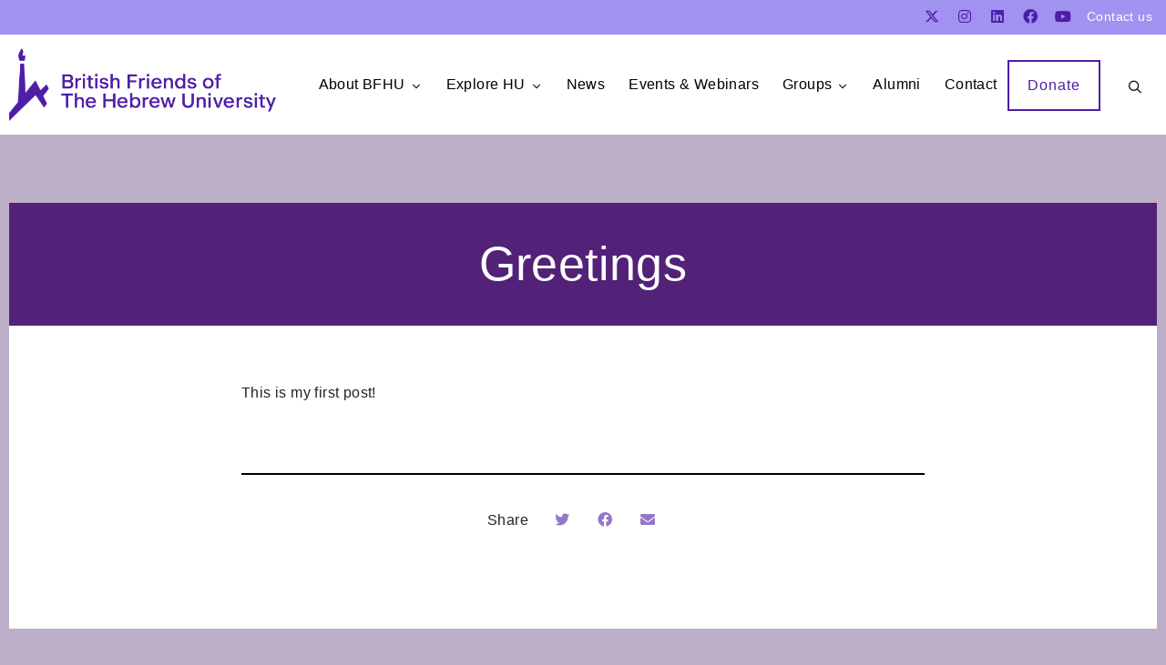

--- FILE ---
content_type: text/html; charset=UTF-8
request_url: https://www.bfhu.org/1999/05/31/greetings-2/
body_size: 54640
content:
<!DOCTYPE html><html lang="en-GB"><head><meta http-equiv="X-UA-Compatible" content="IE=EmulateIE10"><meta charset="UTF-8"/><meta name="viewport" content="width=device-width, initial-scale=1.0, maximum-scale=1"/><link rel="pingback" href="https://www.bfhu.org/xmlrpc.php"/> <script>function spbImageResizer_writeCookie(){the_cookie=document.cookie,the_cookie&&window.devicePixelRatio>=2&&(the_cookie="spb_image_resizer_pixel_ratio="+window.devicePixelRatio+";"+the_cookie,document.cookie=the_cookie)}spbImageResizer_writeCookie();</script> <script>function writeCookie(){the_cookie=document.cookie,the_cookie&&window.devicePixelRatio>=2&&(the_cookie="pixel_ratio="+window.devicePixelRatio+";"+the_cookie,document.cookie=the_cookie)}writeCookie();</script> <meta name='robots' content='index, follow, max-image-preview:large, max-snippet:-1, max-video-preview:-1' />  <script data-cfasync="false" data-pagespeed-no-defer>window.dataLayerPYS = window.dataLayerPYS || [];</script> <link media="all" href="https://www.bfhu.org/wp-content/cache/autoptimize/css/autoptimize_ed55b57e017bf3b558bf158b935798a8.css" rel="stylesheet"><link media="only screen and (max-width: 768px)" href="https://www.bfhu.org/wp-content/cache/autoptimize/css/autoptimize_6fe211f8bb15af76999ce9135805d7af.css" rel="stylesheet"><title>Greetings - BFHU</title><link rel="canonical" href="https://www.bfhu.org/1999/05/31/greetings-2/" /><meta property="og:locale" content="en_GB" /><meta property="og:type" content="article" /><meta property="og:title" content="Greetings - BFHU" /><meta property="og:description" content="This is my first post!" /><meta property="og:url" content="https://www.bfhu.org/1999/05/31/greetings-2/" /><meta property="og:site_name" content="BFHU" /><meta property="article:publisher" content="https://www.facebook.com/BFHU1925/" /><meta property="article:published_time" content="1999-05-31T10:46:34+00:00" /><meta property="article:modified_time" content="2020-05-27T09:23:24+00:00" /><meta name="author" content="BFHU Team" /><meta name="twitter:card" content="summary_large_image" /><meta name="twitter:creator" content="@bfhu1925" /><meta name="twitter:site" content="@bfhu1925" /> <script type="application/ld+json" class="yoast-schema-graph">{"@context":"https://schema.org","@graph":[{"@type":"Article","@id":"https://www.bfhu.org/1999/05/31/greetings-2/#article","isPartOf":{"@id":"https://www.bfhu.org/1999/05/31/greetings-2/"},"author":{"name":"BFHU Team","@id":"https://www.bfhu.org/#/schema/person/489266a11043777472ffba285d030699"},"headline":"Greetings","datePublished":"1999-05-31T10:46:34+00:00","dateModified":"2020-05-27T09:23:24+00:00","mainEntityOfPage":{"@id":"https://www.bfhu.org/1999/05/31/greetings-2/"},"wordCount":6,"publisher":{"@id":"https://www.bfhu.org/#organization"},"articleSection":["News"],"inLanguage":"en-GB"},{"@type":"WebPage","@id":"https://www.bfhu.org/1999/05/31/greetings-2/","url":"https://www.bfhu.org/1999/05/31/greetings-2/","name":"Greetings - BFHU","isPartOf":{"@id":"https://www.bfhu.org/#website"},"datePublished":"1999-05-31T10:46:34+00:00","dateModified":"2020-05-27T09:23:24+00:00","breadcrumb":{"@id":"https://www.bfhu.org/1999/05/31/greetings-2/#breadcrumb"},"inLanguage":"en-GB","potentialAction":[{"@type":"ReadAction","target":["https://www.bfhu.org/1999/05/31/greetings-2/"]}]},{"@type":"BreadcrumbList","@id":"https://www.bfhu.org/1999/05/31/greetings-2/#breadcrumb","itemListElement":[{"@type":"ListItem","position":1,"name":"Home","item":"https://www.bfhu.org/"},{"@type":"ListItem","position":2,"name":"News","item":"https://www.bfhu.org/news/"},{"@type":"ListItem","position":3,"name":"Greetings"}]},{"@type":"WebSite","@id":"https://www.bfhu.org/#website","url":"https://www.bfhu.org/","name":"BFHU","description":"British Friends of the Hebrew University","publisher":{"@id":"https://www.bfhu.org/#organization"},"potentialAction":[{"@type":"SearchAction","target":{"@type":"EntryPoint","urlTemplate":"https://www.bfhu.org/?s={search_term_string}"},"query-input":{"@type":"PropertyValueSpecification","valueRequired":true,"valueName":"search_term_string"}}],"inLanguage":"en-GB"},{"@type":"Organization","@id":"https://www.bfhu.org/#organization","name":"British Friends of the Hebrew University","url":"https://www.bfhu.org/","logo":{"@type":"ImageObject","inLanguage":"en-GB","@id":"https://www.bfhu.org/#/schema/logo/image/","url":"https://www.bfhu.org/wp-content/uploads/2020/01/BFHU-Logo-Purple-800pxV2.png","contentUrl":"https://www.bfhu.org/wp-content/uploads/2020/01/BFHU-Logo-Purple-800pxV2.png","width":800,"height":289,"caption":"British Friends of the Hebrew University"},"image":{"@id":"https://www.bfhu.org/#/schema/logo/image/"},"sameAs":["https://www.facebook.com/BFHU1925/","https://x.com/bfhu1925","https://www.instagram.com/bfhu1925/"]},{"@type":"Person","@id":"https://www.bfhu.org/#/schema/person/489266a11043777472ffba285d030699","name":"BFHU Team","image":{"@type":"ImageObject","inLanguage":"en-GB","@id":"https://www.bfhu.org/#/schema/person/image/","url":"https://secure.gravatar.com/avatar/e728fa1cce4767396a1e9ee87890889f8698f8a04a7da17c870c6ff9b91cc4dc?s=96&d=mm&r=g","contentUrl":"https://secure.gravatar.com/avatar/e728fa1cce4767396a1e9ee87890889f8698f8a04a7da17c870c6ff9b91cc4dc?s=96&d=mm&r=g","caption":"BFHU Team"},"url":"https://www.bfhu.org/author/bfhu-team/"}]}</script>  <script type='application/javascript'  id='pys-version-script'>console.log('PixelYourSite Free version 11.1.5');</script> <link rel='dns-prefetch' href='//maps.google.com' /><link rel='dns-prefetch' href='//use.typekit.net' /><link rel='dns-prefetch' href='//fonts.googleapis.com' /><link rel='preconnect' href='https://fonts.gstatic.com' crossorigin /><link rel="alternate" type="application/rss+xml" title="BFHU &raquo; Feed" href="https://www.bfhu.org/feed/" /><link rel="alternate" type="application/rss+xml" title="BFHU &raquo; Comments Feed" href="https://www.bfhu.org/comments/feed/" /><link rel="alternate" title="oEmbed (JSON)" type="application/json+oembed" href="https://www.bfhu.org/wp-json/oembed/1.0/embed?url=https%3A%2F%2Fwww.bfhu.org%2F1999%2F05%2F31%2Fgreetings-2%2F" /><link rel="alternate" title="oEmbed (XML)" type="text/xml+oembed" href="https://www.bfhu.org/wp-json/oembed/1.0/embed?url=https%3A%2F%2Fwww.bfhu.org%2F1999%2F05%2F31%2Fgreetings-2%2F&#038;format=xml" /><link rel="preload" as="style" href="https://fonts.googleapis.com/css?family=Lato:100,300,400,700,900,100italic,300italic,400italic,700italic,900italic&#038;display=swap&#038;ver=1727950353" /><link rel="stylesheet" href="https://fonts.googleapis.com/css?family=Lato:100,300,400,700,900,100italic,300italic,400italic,700italic,900italic&#038;display=swap&#038;ver=1727950353" media="print" onload="this.media='all'"><noscript><link rel="stylesheet" href="https://fonts.googleapis.com/css?family=Lato:100,300,400,700,900,100italic,300italic,400italic,700italic,900italic&#038;display=swap&#038;ver=1727950353" /></noscript><script type="text/javascript" id="jquery-core-js-extra">var pysFacebookRest = {"restApiUrl":"https://www.bfhu.org/wp-json/pys-facebook/v1/event","debug":"1"};
//# sourceURL=jquery-core-js-extra</script> <script type="text/javascript" src="https://www.bfhu.org/wp-includes/js/jquery/jquery.min.js?ver=3.7.1" id="jquery-core-js"></script> <script type="text/javascript" id="wc-add-to-cart-js-extra">var wc_add_to_cart_params = {"ajax_url":"/wp-admin/admin-ajax.php","wc_ajax_url":"/?wc-ajax=%%endpoint%%","i18n_view_cart":"Continue to Checkout","cart_url":"https://www.bfhu.org/order/","is_cart":"","cart_redirect_after_add":"no"};
//# sourceURL=wc-add-to-cart-js-extra</script> <script type="text/javascript" id="woocommerce-js-extra">var woocommerce_params = {"ajax_url":"/wp-admin/admin-ajax.php","wc_ajax_url":"/?wc-ajax=%%endpoint%%","i18n_password_show":"Show password","i18n_password_hide":"Hide password"};
//# sourceURL=woocommerce-js-extra</script> <script type="text/javascript" src="//use.typekit.net/qgd1ror.js?ver=6.9" id="theme_typekit-js"></script> <script type="text/javascript" id="pys-js-extra">var pysOptions = {"staticEvents":{"facebook":{"init_event":[{"delay":0,"type":"static","ajaxFire":false,"name":"PageView","pixelIds":["977862942724662"],"eventID":"22733179-d3c9-4476-be84-0e4901007295","params":{"post_category":"News","page_title":"Greetings","post_type":"post","post_id":1495,"plugin":"PixelYourSite","user_role":"guest","event_url":"www.bfhu.org/1999/05/31/greetings-2/"},"e_id":"init_event","ids":[],"hasTimeWindow":false,"timeWindow":0,"woo_order":"","edd_order":""}]}},"dynamicEvents":{"woo_add_to_cart_on_button_click":{"facebook":{"delay":0,"type":"dyn","name":"AddToCart","pixelIds":["977862942724662"],"eventID":"e1e6736f-4cfd-4fbc-a909-dccfba17f1e7","params":{"page_title":"Greetings","post_type":"post","post_id":1495,"plugin":"PixelYourSite","user_role":"guest","event_url":"www.bfhu.org/1999/05/31/greetings-2/"},"e_id":"woo_add_to_cart_on_button_click","ids":[],"hasTimeWindow":false,"timeWindow":0,"woo_order":"","edd_order":""},"ga":{"delay":0,"type":"dyn","name":"add_to_cart","trackingIds":["G-0MY5EHRKFN"],"eventID":"e1e6736f-4cfd-4fbc-a909-dccfba17f1e7","params":{"page_title":"Greetings","post_type":"post","post_id":1495,"plugin":"PixelYourSite","user_role":"guest","event_url":"www.bfhu.org/1999/05/31/greetings-2/"},"e_id":"woo_add_to_cart_on_button_click","ids":[],"hasTimeWindow":false,"timeWindow":0,"pixelIds":[],"woo_order":"","edd_order":""}}},"triggerEvents":[],"triggerEventTypes":[],"facebook":{"pixelIds":["977862942724662"],"advancedMatching":[],"advancedMatchingEnabled":false,"removeMetadata":false,"wooVariableAsSimple":false,"serverApiEnabled":true,"wooCRSendFromServer":false,"send_external_id":null,"enabled_medical":false,"do_not_track_medical_param":["event_url","post_title","page_title","landing_page","content_name","categories","category_name","tags"],"meta_ldu":false},"ga":{"trackingIds":["G-0MY5EHRKFN"],"commentEventEnabled":true,"downloadEnabled":true,"formEventEnabled":true,"crossDomainEnabled":false,"crossDomainAcceptIncoming":false,"crossDomainDomains":[],"isDebugEnabled":[],"serverContainerUrls":{"G-0MY5EHRKFN":{"enable_server_container":"","server_container_url":"","transport_url":""}},"additionalConfig":{"G-0MY5EHRKFN":{"first_party_collection":true}},"disableAdvertisingFeatures":false,"disableAdvertisingPersonalization":false,"wooVariableAsSimple":true,"custom_page_view_event":false},"debug":"1","siteUrl":"https://www.bfhu.org","ajaxUrl":"https://www.bfhu.org/wp-admin/admin-ajax.php","ajax_event":"bf7946f921","enable_remove_download_url_param":"1","cookie_duration":"7","last_visit_duration":"60","enable_success_send_form":"","ajaxForServerEvent":"1","ajaxForServerStaticEvent":"1","useSendBeacon":"1","send_external_id":"1","external_id_expire":"180","track_cookie_for_subdomains":"1","google_consent_mode":"1","gdpr":{"ajax_enabled":false,"all_disabled_by_api":false,"facebook_disabled_by_api":false,"analytics_disabled_by_api":false,"google_ads_disabled_by_api":false,"pinterest_disabled_by_api":false,"bing_disabled_by_api":false,"reddit_disabled_by_api":false,"externalID_disabled_by_api":false,"facebook_prior_consent_enabled":true,"analytics_prior_consent_enabled":true,"google_ads_prior_consent_enabled":null,"pinterest_prior_consent_enabled":true,"bing_prior_consent_enabled":true,"cookiebot_integration_enabled":false,"cookiebot_facebook_consent_category":"marketing","cookiebot_analytics_consent_category":"statistics","cookiebot_tiktok_consent_category":"marketing","cookiebot_google_ads_consent_category":"marketing","cookiebot_pinterest_consent_category":"marketing","cookiebot_bing_consent_category":"marketing","consent_magic_integration_enabled":false,"real_cookie_banner_integration_enabled":false,"cookie_notice_integration_enabled":false,"cookie_law_info_integration_enabled":false,"analytics_storage":{"enabled":true,"value":"granted","filter":false},"ad_storage":{"enabled":true,"value":"granted","filter":false},"ad_user_data":{"enabled":true,"value":"granted","filter":false},"ad_personalization":{"enabled":true,"value":"granted","filter":false}},"cookie":{"disabled_all_cookie":false,"disabled_start_session_cookie":false,"disabled_advanced_form_data_cookie":false,"disabled_landing_page_cookie":false,"disabled_first_visit_cookie":false,"disabled_trafficsource_cookie":false,"disabled_utmTerms_cookie":false,"disabled_utmId_cookie":false},"tracking_analytics":{"TrafficSource":"direct","TrafficLanding":"undefined","TrafficUtms":[],"TrafficUtmsId":[]},"GATags":{"ga_datalayer_type":"default","ga_datalayer_name":"dataLayerPYS"},"woo":{"enabled":true,"enabled_save_data_to_orders":true,"addToCartOnButtonEnabled":true,"addToCartOnButtonValueEnabled":true,"addToCartOnButtonValueOption":"price","singleProductId":null,"removeFromCartSelector":"form.woocommerce-cart-form .remove","addToCartCatchMethod":"add_cart_js","is_order_received_page":false,"containOrderId":false},"edd":{"enabled":false},"cache_bypass":"1768398981"};
//# sourceURL=pys-js-extra</script> <link rel="https://api.w.org/" href="https://www.bfhu.org/wp-json/" /><link rel="alternate" title="JSON" type="application/json" href="https://www.bfhu.org/wp-json/wp/v2/posts/1495" /><link rel="EditURI" type="application/rsd+xml" title="RSD" href="https://www.bfhu.org/xmlrpc.php?rsd" /><meta name="generator" content="WordPress 6.9" /><meta name="generator" content="WooCommerce 10.2.3" /><link rel='shortlink' href='https://www.bfhu.org/?p=1495' /><meta name="generator" content="Redux 4.5.9" /><script type='text/javascript' data-cfasync='false'>var _mmunch = {'front': false, 'page': false, 'post': false, 'category': false, 'author': false, 'search': false, 'attachment': false, 'tag': false};_mmunch['post'] = true; _mmunch['postData'] = {"ID":1495,"post_name":"greetings-2","post_title":"Greetings","post_type":"post","post_author":"3","post_status":"publish"}; _mmunch['postCategories'] = [{"term_id":1,"name":"News","slug":"news","term_group":0,"term_taxonomy_id":1,"taxonomy":"category","description":"","parent":0,"count":848,"filter":"raw","cat_ID":1,"category_count":848,"category_description":"","cat_name":"News","category_nicename":"news","category_parent":0}]; _mmunch['postTags'] = false; _mmunch['postAuthor'] = {"name":"BFHU Team","ID":3};</script><script data-cfasync="false" src="//a.mailmunch.co/app/v1/site.js" id="mailmunch-script" data-plugin="mc_mm" data-mailmunch-site-id="793051" async></script> <script type="text/javascript">var ajaxurl = 'https://www.bfhu.org/wp-admin/admin-ajax.php';</script> <noscript><style>.woocommerce-product-gallery{ opacity: 1 !important; }</style></noscript> <script type="text/javascript">try{Typekit.load();}catch(e){}</script>  <script async src="https://www.googletagmanager.com/gtag/js?id=G-0MY5EHRKFN&l=dataLayerPYS"></script> <script>window.dataLayerPYS = window.dataLayerPYS || [];
  function gtag(){dataLayerPYS.push(arguments);}
  gtag('js', new Date());

  gtag('config', 'G-0MY5EHRKFN');</script><link rel="icon" href="https://www.bfhu.org/wp-content/uploads/2024/10/cropped-BFHU-Favicon-2024-v2-32x32.png" sizes="32x32" /><link rel="icon" href="https://www.bfhu.org/wp-content/uploads/2024/10/cropped-BFHU-Favicon-2024-v2-192x192.png" sizes="192x192" /><link rel="apple-touch-icon" href="https://www.bfhu.org/wp-content/uploads/2024/10/cropped-BFHU-Favicon-2024-v2-180x180.png" /><meta name="msapplication-TileImage" content="https://www.bfhu.org/wp-content/uploads/2024/10/cropped-BFHU-Favicon-2024-v2-270x270.png" /><link rel='stylesheet' id='redux-custom-fonts-css' href='//www.bfhu.org/wp-content/uploads/redux/custom-fonts/fonts.css?ver=1575297402' type='text/css' media='all' /></head><body class="wp-singular post-template-default single single-post postid-1495 single-format-standard wp-custom-logo wp-theme-atelier wp-child-theme-bfhu minimal-design mobile-header-left-logo mhs-tablet-land mh-sticky mh-overlay responsive-fluid sticky-header-enabled page-transitions page-transition-fade boxed-inner-page product-shadows layout-fullwidth page-heading-standard shop-icon-stroke disable-mobile-animations  theme-atelier swift-framework-v2.7.30 bfhu-v1.0 woocommerce-no-js"><div id="site-loading" class="fade"><div class="spinner "></div></div><div id="mobile-menu-wrap" class="menu-is-right"><a href="#" class="mobile-overlay-close"><i class="sf-icon-close"></i></a><form method="get" class="mobile-search-form" action="https://www.bfhu.org/"><a href="#" class="mobile-search-trigger"><i class="sf-icon-search"></i></a><input type="text" placeholder="Search" name="s" autocomplete="off" /><input type="hidden" name="post_type" value="" /></form><nav id="mobile-menu" class="clearfix"><div class="menu-mega-menu-container"><ul id="menu-mega-menu" class="menu"><li  class="menu-item-3152 menu-item menu-item-type-custom menu-item-object-custom menu-item-has-children   "><a href="#"><span class="menu-item-text">About BFHU</span></a><ul class="sub-menu"><li  class="menu-item-3591 menu-item menu-item-type-post_type menu-item-object-page   "><a href="https://www.bfhu.org/about-bfhu/">Overview</a></li><li  class="menu-item-3181 menu-item menu-item-type-post_type menu-item-object-page   "><a href="https://www.bfhu.org/about/team-trustees/">Team &amp; Trustees</a></li><li  class="menu-item-3772 menu-item menu-item-type-post_type menu-item-object-product   "><a href="https://www.bfhu.org/product/impact-support/">Impact &#038; Support</a></li><li  class="menu-item-3180 menu-item menu-item-type-post_type menu-item-object-page   "><a href="https://www.bfhu.org/about/inspirational-supporters/">Inspirational Supporters</a></li><li  class="menu-item-3498 menu-item menu-item-type-post_type menu-item-object-page   "><a href="https://www.bfhu.org/groups/">Groups</a></li><li  class="menu-item-3244 menu-item menu-item-type-post_type menu-item-object-page   "><a href="https://www.bfhu.org/alumni/">Alumni</a></li><li  class="menu-item-3499 menu-item menu-item-type-post_type menu-item-object-page   "><a href="https://www.bfhu.org/publications/">Publications</a></li><li  class="menu-item-3179 menu-item menu-item-type-post_type menu-item-object-page   "><a href="https://www.bfhu.org/about/friends-worldwide/">Friends Worldwide</a></li></ul></li><li  class="menu-item-3151 menu-item menu-item-type-custom menu-item-object-custom menu-item-has-children   "><a href="#"><span class="menu-item-text">Explore HU</span></a><ul class="sub-menu"><li  class="menu-item-3501 col-2-list menu-item menu-item-type-custom menu-item-object-custom menu-item-has-children   "><a href="#">About</a><ul class="sub-menu"><li  class="menu-item-3607 menu-item menu-item-type-post_type menu-item-object-page   "><a href="https://www.bfhu.org/about/">Overview</a></li><li  class="menu-item-3587 menu-item menu-item-type-post_type menu-item-object-page   "><a href="https://www.bfhu.org/about/timeline/">History</a></li><li  class="menu-item-3588 menu-item menu-item-type-post_type menu-item-object-page   "><a href="https://www.bfhu.org/about/the-hebrew-university-in-numbers/">Hebrew University in Numbers</a></li><li  class="menu-item-3869 menu-item menu-item-type-post_type menu-item-object-page   "><a href="https://www.bfhu.org/about/hebrew-university-campaign/">Hebrew University Campaign</a></li><li  class="menu-item-3506 menu-item menu-item-type-custom menu-item-object-custom   "><a target="_blank" href="https://youtu.be/_ofKJcFOahs">Milestones: Video History</a></li><li  class="menu-item-3860 menu-item menu-item-type-post_type menu-item-object-page   "><a href="https://www.bfhu.org/about/achievements/">Achievements</a></li><li  class="menu-item-3886 menu-item menu-item-type-post_type menu-item-object-page   "><a href="https://www.bfhu.org/about/innovation/">Innovation</a></li><li  class="menu-item-3508 menu-item menu-item-type-post_type menu-item-object-page   "><a href="https://www.bfhu.org/about/friends-worldwide/">Friends Worldwide</a></li><li  class="menu-item-5029 menu-item menu-item-type-post_type menu-item-object-page   "><a href="https://www.bfhu.org/hu-videos/">HU Videos</a></li></ul></li><li  class="menu-item-3153 menu-item menu-item-type-custom menu-item-object-custom menu-item-has-children   "><a href="#">Study</a><ul class="sub-menu"><li  class="menu-item-3171 menu-item menu-item-type-post_type menu-item-object-page   "><a href="https://www.bfhu.org/study/">Overview</a></li><li  class="menu-item-3175 menu-item menu-item-type-post_type menu-item-object-page   "><a href="https://www.bfhu.org/study/undergraduate-degree/">Undergraduate Degree</a></li><li  class="menu-item-3173 menu-item menu-item-type-post_type menu-item-object-page   "><a href="https://www.bfhu.org/study/postgraduate-degree/">Postgraduate Degree</a></li><li  class="menu-item-3174 menu-item menu-item-type-post_type menu-item-object-page   "><a href="https://www.bfhu.org/study/non-degree-programmes/">Non-Degree Programmes</a></li><li  class="menu-item-3172 menu-item menu-item-type-post_type menu-item-object-page   "><a href="https://www.bfhu.org/study/exchange-programmes/">Exchange Programmes</a></li><li  class="menu-item-3844 menu-item menu-item-type-post_type menu-item-object-page   "><a href="https://www.bfhu.org/study/student-grants/">Student Grants</a></li></ul></li></ul></li><li  class="menu-item-3162 menu-item menu-item-type-post_type menu-item-object-page current_page_parent   "><a href="https://www.bfhu.org/news/"><span class="menu-item-text">News</span></a></li><li  class="menu-item-3161 menu-item menu-item-type-post_type menu-item-object-page   "><a href="https://www.bfhu.org/events/"><span class="menu-item-text">Events &#038; Webinars</span></a></li><li  class="menu-item-3154 menu-item menu-item-type-custom menu-item-object-custom menu-item-has-children   "><a href="#"><span class="menu-item-text">Groups</span></a><ul class="sub-menu"><li  class="menu-item-3164 menu-item menu-item-type-post_type menu-item-object-page   "><a href="https://www.bfhu.org/groups/">Overview</a></li><li  class="menu-item-3500 menu-item menu-item-type-post_type menu-item-object-page   "><a href="https://www.bfhu.org/alumni/">Alumni</a></li><li  class="menu-item-3166 menu-item menu-item-type-post_type menu-item-object-page   "><a href="https://www.bfhu.org/groups/honours-club/">Honours Club</a></li><li  class="menu-item-3168 menu-item menu-item-type-post_type menu-item-object-page   "><a href="https://www.bfhu.org/groups/legal-group/">Legal Group</a></li><li  class="menu-item-3169 menu-item menu-item-type-post_type menu-item-object-page   "><a href="https://www.bfhu.org/groups/medical-group/">Medical Group</a></li><li  class="menu-item-3165 menu-item menu-item-type-post_type menu-item-object-page   "><a href="https://www.bfhu.org/groups/regional-friends/">Regional Friends</a></li><li  class="menu-item-3167 menu-item menu-item-type-post_type menu-item-object-page   "><a href="https://www.bfhu.org/groups/young-professional-group/">Young Professionals Group</a></li></ul></li><li  class="menu-item-3510 menu-item menu-item-type-post_type menu-item-object-page   "><a href="https://www.bfhu.org/alumni/"><span class="menu-item-text">Alumni</span></a></li><li  class="menu-item-10804 menu-item menu-item-type-post_type menu-item-object-page   "><a href="https://www.bfhu.org/contact/"><span class="menu-item-text">Contact</span></a></li></ul></div><ul class="alt-mobile-menu"></ul><div style="padding: 15px;"><a style="width: 100%; text-align: center;" class="sf-button large white bordered " href="/donate/" target="_self" rel=""><span class="text">Donate</span></a></div></nav><div class="mobile-overlay-menu-social-icons"><ul class="social-icons standard "><li class="twitter"><a href="http://www.twitter.com/bfhu1925" target="_blank"><i class="fab fa-twitter"></i><i class="fab fa-twitter"></i></a></li><li class="facebook"><a href="https://www.facebook.com/BFHU1925/" target="_blank"><i class="fab fa-facebook"></i><i class="fab fa-facebook"></i></a></li><li class="youtube"><a href="https://www.youtube.com/channel/UC-xsxJT70IsZSn4EEsFsQmg" target="_blank"><i class="fab fa-youtube"></i><i class="fab fa-youtube"></i></a></li><li class="linkedin"><a href="https://linkedin.com/company/bfhu1925" target="_blank"><i class="fab fa-linkedin"></i><i class="fab fa-linkedin"></i></a></li><li class="instagram"><a href="http://instagram.com/bfhu1925" target="_blank"><i class="fab fa-instagram"></i><i class="fab fa-instagram"></i></a></li></ul></div></div><div id="container"><header id="mobile-header" class="mobile-left-logo clearfix"><div id="mobile-logo" class="logo-left has-img clearfix" data-anim=""> <a href="https://www.bfhu.org"> <img class="standard" src="https://www.bfhu.org/wp-content/uploads/2024/10/BFHU-Logo_2024.png" alt="BFHU" width="2000" height="547" /><div class="text-logo"></div> </a></div><div class="mobile-header-opts"><a href="#" class="mobile-menu-link menu-bars-link"><span class="menu-bars"></span></a></div></header><div id="top-bar" class="sticky-top-bar"><div class="container fw-header"><div class="col-sm-6 tb-left"><div class="tb-text"></div></div><div class="col-sm-6 tb-right"><div class="tb-text"><a href="/contact/">Contact us </a><ul class="social-icons standard "><li class="twitter"><a style="line-height: 25px;" href="http://www.twitter.com/bfhu1925" target="_blank"><i class="fa-brands fa-x-twitter"></i><i class="fa-brands fa-x-twitter"></i></a></a></li><li class="instagram"><a href="http://instagram.com/bfhu1925" target="_blank"><i class="fab fa-instagram"></i><i class="fab fa-instagram"></i></a></li><li class="linkedin"><a href="https://linkedin.com/company/bfhu1925" target="_blank"><i class="fab fa-linkedin"></i><i class="fab fa-linkedin"></i></a></li><li class="facebook"><a href="https://www.facebook.com/BFHU1925/" target="_blank"><i class="fab fa-facebook"></i><i class="fab fa-facebook"></i></a></li><li class="youtube"><a href="https://www.youtube.com/channel/UC-xsxJT70IsZSn4EEsFsQmg" target="_blank"><i class="fab fa-youtube"></i><i class="fab fa-youtube"></i></a></li></ul></div></div></div></div><div class="header-wrap  full-center full-header-stick page-header-standard"><div id="header-section" class="header-4 "><header id="header" class="sticky-header fw-header clearfix"><div class="container"><div class="row"><div id="logo" class="col-sm-4 logo-left has-img clearfix" data-anim=""> <a href="https://www.bfhu.org"> <img class="standard" src="https://www.bfhu.org/wp-content/uploads/2024/10/BFHU-Logo_2024.png" alt="BFHU" width="2000" height="547" /><div class="text-logo"></div> </a></div><div class="header-right"><div class="aux-item text"><a class="sf-button large accent bordered " href="/donate/" target="_self" rel=""><span class="text">Donate</span></a></div><div class="aux-item aux-search"><nav class="std-menu"><ul class="menu"><li class="menu-search parent"><a href="#" class="header-search-link header-search-link-alt"><i class="sf-icon-search"></i></a><div class="ajax-search-wrap search-wrap" data-ajaxurl="https://www.bfhu.org/wp-admin/admin-ajax.php"><div class="ajax-loading"></div><form method="get" class="ajax-search-form" action="https://www.bfhu.org/"><input type="hidden" name="post_type" value="" /><input type="text" placeholder="Search" name="s" autocomplete="off" /></form><div class="ajax-search-results"></div></div></li></ul></nav></div></div><div class="float-menu container"><nav id="main-navigation" class="std-menu clearfix"><div class="menu-mega-menu-container"><ul id="menu-mega-menu-1" class="menu"><li  class="menu-item-3152 menu-item menu-item-type-custom menu-item-object-custom menu-item-has-children sf-std-menu         " ><a href="#"><span class="menu-item-text">About BFHU</span></a><ul class="sub-menu"><li  class="menu-item-3591 menu-item menu-item-type-post_type menu-item-object-page sf-std-menu         " ><a href="https://www.bfhu.org/about-bfhu/">Overview</a></li><li  class="menu-item-3181 menu-item menu-item-type-post_type menu-item-object-page sf-std-menu         " ><a href="https://www.bfhu.org/about/team-trustees/">Team &amp; Trustees</a></li><li  class="menu-item-3772 menu-item menu-item-type-post_type menu-item-object-product sf-std-menu         " ><a href="https://www.bfhu.org/product/impact-support/">Impact &#038; Support</a></li><li  class="menu-item-3180 menu-item menu-item-type-post_type menu-item-object-page sf-std-menu         " ><a href="https://www.bfhu.org/about/inspirational-supporters/">Inspirational Supporters</a></li><li  class="menu-item-3498 menu-item menu-item-type-post_type menu-item-object-page sf-std-menu         " ><a href="https://www.bfhu.org/groups/">Groups</a></li><li  class="menu-item-3244 menu-item menu-item-type-post_type menu-item-object-page sf-std-menu         " ><a href="https://www.bfhu.org/alumni/">Alumni</a></li><li  class="menu-item-3499 menu-item menu-item-type-post_type menu-item-object-page sf-std-menu         " ><a href="https://www.bfhu.org/publications/">Publications</a></li><li  class="menu-item-3179 menu-item menu-item-type-post_type menu-item-object-page sf-std-menu         " ><a href="https://www.bfhu.org/about/friends-worldwide/">Friends Worldwide</a></li></ul></li><li  class="menu-item-3151 menu-item menu-item-type-custom menu-item-object-custom menu-item-has-children sf-mega-menu sf-mega-menu-fw        " data-megamenucols="2"><a href="#"><span class="menu-item-text">Explore HU</span></a><ul class="sub-menu"><li  class="menu-item-3501 col-2-list menu-item menu-item-type-custom menu-item-object-custom menu-item-has-children sf-std-menu         " ><a href="#">About</a><ul class="sub-menu"><li  class="menu-item-3607 menu-item menu-item-type-post_type menu-item-object-page sf-std-menu         " ><a href="https://www.bfhu.org/about/">Overview</a></li><li  class="menu-item-3587 menu-item menu-item-type-post_type menu-item-object-page sf-std-menu         " ><a href="https://www.bfhu.org/about/timeline/">History</a></li><li  class="menu-item-3588 menu-item menu-item-type-post_type menu-item-object-page sf-std-menu         " ><a href="https://www.bfhu.org/about/the-hebrew-university-in-numbers/">Hebrew University in Numbers</a></li><li  class="menu-item-3869 menu-item menu-item-type-post_type menu-item-object-page sf-std-menu         " ><a href="https://www.bfhu.org/about/hebrew-university-campaign/">Hebrew University Campaign</a></li><li  class="menu-item-3506 menu-item menu-item-type-custom menu-item-object-custom sf-std-menu         " ><a target="_blank" href="https://youtu.be/_ofKJcFOahs">Milestones: Video History</a></li><li  class="menu-item-3860 menu-item menu-item-type-post_type menu-item-object-page sf-std-menu         " ><a href="https://www.bfhu.org/about/achievements/">Achievements</a></li><li  class="menu-item-3886 menu-item menu-item-type-post_type menu-item-object-page sf-std-menu         " ><a href="https://www.bfhu.org/about/innovation/">Innovation</a></li><li  class="menu-item-3508 menu-item menu-item-type-post_type menu-item-object-page sf-std-menu         " ><a href="https://www.bfhu.org/about/friends-worldwide/">Friends Worldwide</a></li><li  class="menu-item-5029 menu-item menu-item-type-post_type menu-item-object-page sf-std-menu         " ><a href="https://www.bfhu.org/hu-videos/">HU Videos</a></li></ul></li><li  class="menu-item-3153 menu-item menu-item-type-custom menu-item-object-custom menu-item-has-children sf-std-menu         " ><a href="#">Study</a><ul class="sub-menu"><li  class="menu-item-3171 menu-item menu-item-type-post_type menu-item-object-page sf-std-menu         " ><a href="https://www.bfhu.org/study/">Overview</a></li><li  class="menu-item-3175 menu-item menu-item-type-post_type menu-item-object-page sf-std-menu         " ><a href="https://www.bfhu.org/study/undergraduate-degree/">Undergraduate Degree</a></li><li  class="menu-item-3173 menu-item menu-item-type-post_type menu-item-object-page sf-std-menu         " ><a href="https://www.bfhu.org/study/postgraduate-degree/">Postgraduate Degree</a></li><li  class="menu-item-3174 menu-item menu-item-type-post_type menu-item-object-page sf-std-menu         " ><a href="https://www.bfhu.org/study/non-degree-programmes/">Non-Degree Programmes</a></li><li  class="menu-item-3172 menu-item menu-item-type-post_type menu-item-object-page sf-std-menu         " ><a href="https://www.bfhu.org/study/exchange-programmes/">Exchange Programmes</a></li><li  class="menu-item-3844 menu-item menu-item-type-post_type menu-item-object-page sf-std-menu         " ><a href="https://www.bfhu.org/study/student-grants/">Student Grants</a></li></ul></li></ul></li><li  class="menu-item-3162 menu-item menu-item-type-post_type menu-item-object-page current_page_parent sf-std-menu         " ><a href="https://www.bfhu.org/news/"><span class="menu-item-text">News</span></a></li><li  class="menu-item-3161 menu-item menu-item-type-post_type menu-item-object-page sf-std-menu         " ><a href="https://www.bfhu.org/events/"><span class="menu-item-text">Events &#038; Webinars</span></a></li><li  class="menu-item-3154 menu-item menu-item-type-custom menu-item-object-custom menu-item-has-children sf-std-menu         " ><a href="#"><span class="menu-item-text">Groups</span></a><ul class="sub-menu"><li  class="menu-item-3164 menu-item menu-item-type-post_type menu-item-object-page sf-std-menu         " ><a href="https://www.bfhu.org/groups/">Overview</a></li><li  class="menu-item-3500 menu-item menu-item-type-post_type menu-item-object-page sf-std-menu         " ><a href="https://www.bfhu.org/alumni/">Alumni</a></li><li  class="menu-item-3166 menu-item menu-item-type-post_type menu-item-object-page sf-std-menu         " ><a href="https://www.bfhu.org/groups/honours-club/">Honours Club</a></li><li  class="menu-item-3168 menu-item menu-item-type-post_type menu-item-object-page sf-std-menu         " ><a href="https://www.bfhu.org/groups/legal-group/">Legal Group</a></li><li  class="menu-item-3169 menu-item menu-item-type-post_type menu-item-object-page sf-std-menu         " ><a href="https://www.bfhu.org/groups/medical-group/">Medical Group</a></li><li  class="menu-item-3165 menu-item menu-item-type-post_type menu-item-object-page sf-std-menu         " ><a href="https://www.bfhu.org/groups/regional-friends/">Regional Friends</a></li><li  class="menu-item-3167 menu-item menu-item-type-post_type menu-item-object-page sf-std-menu         " ><a href="https://www.bfhu.org/groups/young-professional-group/">Young Professionals Group</a></li></ul></li><li  class="menu-item-3510 menu-item menu-item-type-post_type menu-item-object-page sf-std-menu         " ><a href="https://www.bfhu.org/alumni/"><span class="menu-item-text">Alumni</span></a></li><li  class="menu-item-10804 menu-item menu-item-type-post_type menu-item-object-page sf-std-menu         " ><a href="https://www.bfhu.org/contact/"><span class="menu-item-text">Contact</span></a></li></ul></div></nav></div></div></div></header></div></div><div id="main-container" class="clearfix"><div class="page-heading  page-heading-breadcrumbs clearfix"><div class="container"><div class="heading-text" data-textalign="center"><h1 class="entry-title">Greetings</h1></div></div></div><div class="content-divider-wrap container"><div class="content-divider sf-elem-bb"></div></div><div class="inner-page-wrap has-no-sidebar clearfix"><div class="clearfix"><div class="page-content hfeed clearfix"><article class="clearfix single-post-standard post-1495 post type-post status-publish format-standard hentry category-news" id="1495" itemscope itemtype="http://schema.org/Article"><div class="article-meta hide"><div itemprop="publisher" itemscope itemtype="https://schema.org/Organization"><div itemprop="logo" itemscope itemtype="https://schema.org/ImageObject"> <img src="" alt="BFHU" /><meta itemprop="url" content=""><meta itemprop="width" content=""><meta itemprop="height" content=""></div><meta itemprop="name" content="BFHU"></div><meta itemscope itemprop="mainEntityOfPage"  itemType="https://schema.org/WebPage" itemid="https://www.bfhu.org/1999/05/31/greetings-2/"/><div itemprop="headline">Greetings</div><meta itemprop="datePublished" content="1999-05-31 11:46:34"/><meta itemprop="dateModified" content="2020-05-27 10:23:24"/><div itemprop="image" itemscope itemtype="https://schema.org/ImageObject"><meta itemprop="url" content=""><meta itemprop="width" content="0"><meta itemprop="height" content="0"></div></div><header class="article-heading hidden-hatom"><div class="container"><div class="entry-title" itemprop="name">Greetings</div> <span class="date updated">31st May 1999</span> <span class="vcard author"> <span class="fn">BFHU Team</span> </span></div></header><section class="page-content clearfix container"><div class="content-wrap col-sm-8 col-sm-offset-2 clearfix" itemprop="articleBody"><div class="container"><figure class="media-wrap media-type-" itemscope></figure></div><div class='mailmunch-forms-before-post' style='display: none !important;'></div><p>This is my first post!</p><div class='mailmunch-forms-in-post-middle' style='display: none !important;'></div><div class='mailmunch-forms-after-post' style='display: none !important;'></div><div class="link-pages"></div><div class="post-aux-wrap "><div class="post-aux-wrap"><div class="post-info clearfix"><div class="post-details-wrap"><div class="sf-share-counts"><h3 class="share-text">Share</h3> <a href="http://twitter.com/share?text=Greetings&amp;url=https%3A%2F%2Fwww.bfhu.org%2F1999%2F05%2F31%2Fgreetings-2%2F" onclick="javascript:window.open(this.href, '', 'menubar=no,toolbar=no,resizable=yes,scrollbars=yes,height=440,width=660');return false;" class="sf-share-link sf-share-twit"> <i class="fab fa-twitter"></i> </a> <a href="https://www.facebook.com/sharer/sharer.php?u=https%3A%2F%2Fwww.bfhu.org%2F1999%2F05%2F31%2Fgreetings-2%2F" onclick="javascript:window.open(this.href, '', 'menubar=no,toolbar=no,resizable=yes,scrollbars=yes,height=440,width=660');return false;" class="sf-share-link sf-share-fb"> <i class="fab fa-facebook"></i> </a> <a href="mailto:?body=https%3A%2F%2Fwww.bfhu.org%2F1999%2F05%2F31%2Fgreetings-2%2F&subject=Greetings" class="sf-share-link sf-share-pin"> <i class="fas fa-envelope"></i> </a></div></div></div></div></div></div></section></article><section class="article-extras"></section></div></div></div></div><div id="footer-wrap"><footer id="footer" class="footer-divider"><div class="container"><div id="footer-widgets" class="row clearfix"><div class="col-sm-3"><section id="nav_menu-2" class="widget widget_nav_menu clearfix"><div class="widget-heading title-wrap clearfix"><h3 class="spb-heading widget-title"><span>About BFHU</span></h3></div><div class="menu-footer-column-one-container"><ul id="menu-footer-column-one" class="menu"><li id="menu-item-3746" class="menu-item menu-item-type-post_type menu-item-object-page menu-item-3746"><a href="https://www.bfhu.org/about-bfhu/">Overview</a></li><li id="menu-item-3749" class="menu-item menu-item-type-post_type menu-item-object-page menu-item-3749"><a href="https://www.bfhu.org/about/team-trustees/">Team &amp; Trustees</a></li><li id="menu-item-3747" class="menu-item menu-item-type-post_type menu-item-object-product menu-item-3747"><a href="https://www.bfhu.org/product/research-scholarships/">Impact &#038; Support</a></li><li id="menu-item-3752" class="menu-item menu-item-type-post_type menu-item-object-page menu-item-3752"><a href="https://www.bfhu.org/about/inspirational-supporters/">Inspirational Supporters</a></li><li id="menu-item-3754" class="menu-item menu-item-type-post_type menu-item-object-page menu-item-3754"><a href="https://www.bfhu.org/groups/">Groups</a></li><li id="menu-item-3753" class="menu-item menu-item-type-post_type menu-item-object-page menu-item-3753"><a href="https://www.bfhu.org/alumni/">Alumni</a></li><li id="menu-item-3755" class="menu-item menu-item-type-post_type menu-item-object-page menu-item-3755"><a href="https://www.bfhu.org/publications/">Publications</a></li><li id="menu-item-3748" class="menu-item menu-item-type-post_type menu-item-object-page menu-item-3748"><a href="https://www.bfhu.org/about/friends-worldwide/">Friends Worldwide</a></li><li id="menu-item-10805" class="menu-item menu-item-type-post_type menu-item-object-page menu-item-10805"><a href="https://www.bfhu.org/contact/">Contact</a></li></ul></div></section></div><div class="col-sm-3"><section id="nav_menu-3" class="widget widget_nav_menu clearfix"><div class="widget-heading title-wrap clearfix"><h3 class="spb-heading widget-title"><span>About HU</span></h3></div><div class="menu-footer-column-two-container"><ul id="menu-footer-column-two" class="menu"><li id="menu-item-3756" class="menu-item menu-item-type-post_type menu-item-object-page menu-item-3756"><a href="https://www.bfhu.org/about/">Overview</a></li><li id="menu-item-3757" class="menu-item menu-item-type-post_type menu-item-object-page menu-item-3757"><a href="https://www.bfhu.org/about/timeline/">History</a></li><li id="menu-item-3758" class="menu-item menu-item-type-post_type menu-item-object-page menu-item-3758"><a href="https://www.bfhu.org/about/the-hebrew-university-in-numbers/">Hebrew University in Numbers</a></li><li id="menu-item-3865" class="menu-item menu-item-type-post_type menu-item-object-page menu-item-3865"><a href="https://www.bfhu.org/about/hebrew-university-campaign/">Hebrew University Campaign</a></li><li id="menu-item-3760" class="menu-item menu-item-type-custom menu-item-object-custom menu-item-3760"><a target="_blank" href="https://www.youtube.com/watch?v=wKVY1xgPXzc">Milestones: Video History</a></li><li id="menu-item-3861" class="menu-item menu-item-type-post_type menu-item-object-page menu-item-3861"><a href="https://www.bfhu.org/about/achievements/">Achievements</a></li><li id="menu-item-3887" class="menu-item menu-item-type-post_type menu-item-object-page menu-item-3887"><a href="https://www.bfhu.org/about/innovation/">Innovation</a></li><li id="menu-item-3761" class="menu-item menu-item-type-post_type menu-item-object-page menu-item-3761"><a href="https://www.bfhu.org/about/friends-worldwide/">Friends Worldwide</a></li><li id="menu-item-5030" class="menu-item menu-item-type-post_type menu-item-object-page menu-item-5030"><a href="https://www.bfhu.org/hu-videos/">HU Videos</a></li></ul></div></section></div><div class="col-sm-3"><section id="nav_menu-4" class="widget widget_nav_menu clearfix"><div class="widget-heading title-wrap clearfix"><h3 class="spb-heading widget-title"><span>Explore HU</span></h3></div><div class="menu-footer-column-three-container"><ul id="menu-footer-column-three" class="menu"><li id="menu-item-3763" class="menu-item menu-item-type-post_type menu-item-object-page menu-item-3763"><a href="https://www.bfhu.org/study/">Study</a></li><li id="menu-item-3767" class="menu-item menu-item-type-post_type menu-item-object-page menu-item-3767"><a href="https://www.bfhu.org/study/undergraduate-degree/">Undergraduate Degree</a></li><li id="menu-item-3765" class="menu-item menu-item-type-post_type menu-item-object-page menu-item-3765"><a href="https://www.bfhu.org/study/postgraduate-degree/">Postgraduate Degree</a></li><li id="menu-item-3766" class="menu-item menu-item-type-post_type menu-item-object-page menu-item-3766"><a href="https://www.bfhu.org/study/non-degree-programmes/">Non-Degree Programmes</a></li><li id="menu-item-3764" class="menu-item menu-item-type-post_type menu-item-object-page menu-item-3764"><a href="https://www.bfhu.org/study/exchange-programmes/">Exchange Programmes</a></li><li id="menu-item-3845" class="menu-item menu-item-type-post_type menu-item-object-page menu-item-3845"><a href="https://www.bfhu.org/study/student-grants/">Student Grants</a></li></ul></div></section></div><div class="col-sm-3"><section id="text-5" class="widget widget_text clearfix"><div class="textwidget"><h5>Donate</h5><p><a href="/single-gift/">Single Gifts</a><br /> <a href="/product/bfhu-monthly-donations/">Regular Gifts</a><br /> <a href="/product/bfhu-scholarships/">Research &amp; Scholarships</a><br /> <a href="/leave-a-legacy/">Leave a Legacy</a></p></div></section><section id="media_image-2" class="widget widget_media_image clearfix"><img width="400" height="136" src="https://www.bfhu.org/wp-content/uploads/2020/05/BFHU-Logo-FRLogo-400px.png" class="image wp-image-3745  attachment-full size-full" alt="" style="max-width: 100%; height: auto;" decoding="async" loading="lazy" srcset="https://www.bfhu.org/wp-content/uploads/2020/05/BFHU-Logo-FRLogo-400px.png 400w, https://www.bfhu.org/wp-content/uploads/2020/05/BFHU-Logo-FRLogo-400px-300x102.png 300w, https://www.bfhu.org/wp-content/uploads/2020/05/BFHU-Logo-FRLogo-400px-200x68.png 200w" sizes="auto, (max-width: 400px) 100vw, 400px" /></section></div></div></div></footer><footer id="copyright" class=""><div class="container"><div
 class="text-left">©2026 BFHU · British Friends of the Hebrew University · Registered Charity No. 209691</div><div
 class="text-right"><a href="/terms-of-use/">Terms of use</a> · <a href="/privacy-policy/">Privacy Policy</a> · <a href="/opt-in/">Opt in</a> · <a href="/unsubscribe/">Opt out</a> ∙ <a href="https://mayk.london" target="_blank" rel="noopener">Site by</a></div></div></footer></div></div><div id="back-to-top" class="animate-top"><i class="sf-icon-chevron-up"></i></div><div class="fw-video-area"><div class="fw-video-close"><i class="sf-icon-close"></i></div><div class="fw-video-wrap"></div></div><div class="fw-video-spacer"></div><div id="sf-included" class=""></div><div id="sf-option-params" data-slider-slidespeed="7000"
 data-slider-animspeed="600"
 data-slider-autoplay="0"
 data-slider-loop=""
 data-carousel-pagespeed="800"
 data-carousel-slidespeed="200"
 data-carousel-autoplay="0"
 data-carousel-pagination="0"
 data-lightbox-enabled="1"
 data-lightbox-nav="default"
 data-lightbox-thumbs="1"
 data-lightbox-skin="light"
 data-lightbox-sharing="1"
 data-product-slider-thumbs-pos="bottom"
 data-product-slider-vert-height="700"
 data-quickview-text="Quickview"
 data-cart-notification="tada"
 data-username-placeholder="Username"
 data-email-placeholder="Email"
 data-password-placeholder="Password"
 data-username-or-email-placeholder="Username or email address"
 data-order-id-placeholder="Order ID"
 data-billing-email-placeholder="Billing Email"></div><div id="loveit-locale" data-ajaxurl="https://www.bfhu.org/wp-admin/admin-ajax.php" data-nonce="4b89f45b55"
 data-alreadyloved="You have already loved this item." data-error="Sorry, there was a problem processing your request."
 data-loggedin="false"></div> <script type="speculationrules">{"prefetch":[{"source":"document","where":{"and":[{"href_matches":"/*"},{"not":{"href_matches":["/wp-*.php","/wp-admin/*","/wp-content/uploads/*","/wp-content/*","/wp-content/plugins/*","/wp-content/themes/bfhu/*","/wp-content/themes/atelier/*","/*\\?(.+)"]}},{"not":{"selector_matches":"a[rel~=\"nofollow\"]"}},{"not":{"selector_matches":".no-prefetch, .no-prefetch a"}}]},"eagerness":"conservative"}]}</script> <div id="countdown-locale" data-label_year="Year"
 data-label_years="Years"
 data-label_month="Month"
 data-label_months="Months"
 data-label_weeks="Weeks"
 data-label_week="Week"
 data-label_days="Days"
 data-label_day="Day"
 data-label_hours="Hours"
 data-label_hour="Hour"
 data-label_mins="Mins"
 data-label_min="Min"
 data-label_secs="Secs"
 data-label_sec="Sec"></div><div class="sf-container-overlay"><div class="sf-loader"></div></div>  <script type="text/javascript"></script> <script>_linkedin_partner_id = "2333644"; window._linkedin_data_partner_ids = window._linkedin_data_partner_ids || []; window._linkedin_data_partner_ids.push(_linkedin_partner_id); (function(){var s = document.getElementsByTagName("script")[0]; var b = document.createElement("script"); b.type = "text/javascript";b.async = true; b.src = "https://snap.licdn.com/li.lms-analytics/insight.min.js"; s.parentNode.insertBefore(b, s);})();</script><noscript><img height="1" width="1" style="display: none;" src="https://www.facebook.com/tr?id=977862942724662&ev=PageView&noscript=1&cd%5Bpost_category%5D=News&cd%5Bpage_title%5D=Greetings&cd%5Bpost_type%5D=post&cd%5Bpost_id%5D=1495&cd%5Bplugin%5D=PixelYourSite&cd%5Buser_role%5D=guest&cd%5Bevent_url%5D=www.bfhu.org%2F1999%2F05%2F31%2Fgreetings-2%2F" alt=""></noscript> <script type='text/javascript'>(function () {
			var c = document.body.className;
			c = c.replace(/woocommerce-no-js/, 'woocommerce-js');
			document.body.className = c;
		})();</script> <script type="text/javascript" src="https://www.bfhu.org/wp-includes/js/dist/hooks.min.js?ver=dd5603f07f9220ed27f1" id="wp-hooks-js"></script> <script type="text/javascript" src="https://www.bfhu.org/wp-includes/js/dist/i18n.min.js?ver=c26c3dc7bed366793375" id="wp-i18n-js"></script> <script type="text/javascript" id="wp-i18n-js-after">wp.i18n.setLocaleData( { 'text direction\u0004ltr': [ 'ltr' ] } );
//# sourceURL=wp-i18n-js-after</script> <script type="text/javascript" id="contact-form-7-js-before">var wpcf7 = {
    "api": {
        "root": "https:\/\/www.bfhu.org\/wp-json\/",
        "namespace": "contact-form-7\/v1"
    },
    "cached": 1
};
//# sourceURL=contact-form-7-js-before</script> <script type="text/javascript" data-cfasync="true" src="https://www.bfhu.org/wp-content/plugins/swift-framework/includes/swift-slider/assets/js/swift-slider.min.js" id="swift-slider-min-js"></script> <script type="text/javascript" src="//maps.google.com/maps/api/js?key=AIzaSyCr4sg2Mth4_HxbbVkgixBhU6q3KB82NlI" id="google-maps-js"></script> <script type="text/javascript" id="wc-order-attribution-js-extra">var wc_order_attribution = {"params":{"lifetime":1.0000000000000000818030539140313095458623138256371021270751953125e-5,"session":30,"base64":false,"ajaxurl":"https://www.bfhu.org/wp-admin/admin-ajax.php","prefix":"wc_order_attribution_","allowTracking":true},"fields":{"source_type":"current.typ","referrer":"current_add.rf","utm_campaign":"current.cmp","utm_source":"current.src","utm_medium":"current.mdm","utm_content":"current.cnt","utm_id":"current.id","utm_term":"current.trm","utm_source_platform":"current.plt","utm_creative_format":"current.fmt","utm_marketing_tactic":"current.tct","session_entry":"current_add.ep","session_start_time":"current_add.fd","session_pages":"session.pgs","session_count":"udata.vst","user_agent":"udata.uag"}};
//# sourceURL=wc-order-attribution-js-extra</script> <script type="text/javascript" src="https://www.google.com/recaptcha/api.js?render=6LcKxc0UAAAAAF86qmejXuUqvsJXIw6BP2QftAA0&amp;ver=3.0" id="google-recaptcha-js"></script> <script type="text/javascript" src="https://www.bfhu.org/wp-includes/js/dist/vendor/wp-polyfill.min.js?ver=3.15.0" id="wp-polyfill-js"></script> <script type="text/javascript" id="wpcf7-recaptcha-js-before">var wpcf7_recaptcha = {
    "sitekey": "6LcKxc0UAAAAAF86qmejXuUqvsJXIw6BP2QftAA0",
    "actions": {
        "homepage": "homepage",
        "contactform": "contactform"
    }
};
//# sourceURL=wpcf7-recaptcha-js-before</script> <script id="wp-emoji-settings" type="application/json">{"baseUrl":"https://s.w.org/images/core/emoji/17.0.2/72x72/","ext":".png","svgUrl":"https://s.w.org/images/core/emoji/17.0.2/svg/","svgExt":".svg","source":{"concatemoji":"https://www.bfhu.org/wp-includes/js/wp-emoji-release.min.js?ver=6.9"}}</script> <script type="module">/*! This file is auto-generated */
const a=JSON.parse(document.getElementById("wp-emoji-settings").textContent),o=(window._wpemojiSettings=a,"wpEmojiSettingsSupports"),s=["flag","emoji"];function i(e){try{var t={supportTests:e,timestamp:(new Date).valueOf()};sessionStorage.setItem(o,JSON.stringify(t))}catch(e){}}function c(e,t,n){e.clearRect(0,0,e.canvas.width,e.canvas.height),e.fillText(t,0,0);t=new Uint32Array(e.getImageData(0,0,e.canvas.width,e.canvas.height).data);e.clearRect(0,0,e.canvas.width,e.canvas.height),e.fillText(n,0,0);const a=new Uint32Array(e.getImageData(0,0,e.canvas.width,e.canvas.height).data);return t.every((e,t)=>e===a[t])}function p(e,t){e.clearRect(0,0,e.canvas.width,e.canvas.height),e.fillText(t,0,0);var n=e.getImageData(16,16,1,1);for(let e=0;e<n.data.length;e++)if(0!==n.data[e])return!1;return!0}function u(e,t,n,a){switch(t){case"flag":return n(e,"\ud83c\udff3\ufe0f\u200d\u26a7\ufe0f","\ud83c\udff3\ufe0f\u200b\u26a7\ufe0f")?!1:!n(e,"\ud83c\udde8\ud83c\uddf6","\ud83c\udde8\u200b\ud83c\uddf6")&&!n(e,"\ud83c\udff4\udb40\udc67\udb40\udc62\udb40\udc65\udb40\udc6e\udb40\udc67\udb40\udc7f","\ud83c\udff4\u200b\udb40\udc67\u200b\udb40\udc62\u200b\udb40\udc65\u200b\udb40\udc6e\u200b\udb40\udc67\u200b\udb40\udc7f");case"emoji":return!a(e,"\ud83e\u1fac8")}return!1}function f(e,t,n,a){let r;const o=(r="undefined"!=typeof WorkerGlobalScope&&self instanceof WorkerGlobalScope?new OffscreenCanvas(300,150):document.createElement("canvas")).getContext("2d",{willReadFrequently:!0}),s=(o.textBaseline="top",o.font="600 32px Arial",{});return e.forEach(e=>{s[e]=t(o,e,n,a)}),s}function r(e){var t=document.createElement("script");t.src=e,t.defer=!0,document.head.appendChild(t)}a.supports={everything:!0,everythingExceptFlag:!0},new Promise(t=>{let n=function(){try{var e=JSON.parse(sessionStorage.getItem(o));if("object"==typeof e&&"number"==typeof e.timestamp&&(new Date).valueOf()<e.timestamp+604800&&"object"==typeof e.supportTests)return e.supportTests}catch(e){}return null}();if(!n){if("undefined"!=typeof Worker&&"undefined"!=typeof OffscreenCanvas&&"undefined"!=typeof URL&&URL.createObjectURL&&"undefined"!=typeof Blob)try{var e="postMessage("+f.toString()+"("+[JSON.stringify(s),u.toString(),c.toString(),p.toString()].join(",")+"));",a=new Blob([e],{type:"text/javascript"});const r=new Worker(URL.createObjectURL(a),{name:"wpTestEmojiSupports"});return void(r.onmessage=e=>{i(n=e.data),r.terminate(),t(n)})}catch(e){}i(n=f(s,u,c,p))}t(n)}).then(e=>{for(const n in e)a.supports[n]=e[n],a.supports.everything=a.supports.everything&&a.supports[n],"flag"!==n&&(a.supports.everythingExceptFlag=a.supports.everythingExceptFlag&&a.supports[n]);var t;a.supports.everythingExceptFlag=a.supports.everythingExceptFlag&&!a.supports.flag,a.supports.everything||((t=a.source||{}).concatemoji?r(t.concatemoji):t.wpemoji&&t.twemoji&&(r(t.twemoji),r(t.wpemoji)))});
//# sourceURL=https://www.bfhu.org/wp-includes/js/wp-emoji-loader.min.js</script>  <script defer src="https://www.bfhu.org/wp-content/cache/autoptimize/js/autoptimize_cac2be6f13659a63dd12afbccdc5cbd0.js"></script></body></html>

--- FILE ---
content_type: text/html; charset=utf-8
request_url: https://www.google.com/recaptcha/api2/anchor?ar=1&k=6LcKxc0UAAAAAF86qmejXuUqvsJXIw6BP2QftAA0&co=aHR0cHM6Ly93d3cuYmZodS5vcmc6NDQz&hl=en&v=PoyoqOPhxBO7pBk68S4YbpHZ&size=invisible&anchor-ms=20000&execute-ms=30000&cb=yzp7qx19njjg
body_size: 48402
content:
<!DOCTYPE HTML><html dir="ltr" lang="en"><head><meta http-equiv="Content-Type" content="text/html; charset=UTF-8">
<meta http-equiv="X-UA-Compatible" content="IE=edge">
<title>reCAPTCHA</title>
<style type="text/css">
/* cyrillic-ext */
@font-face {
  font-family: 'Roboto';
  font-style: normal;
  font-weight: 400;
  font-stretch: 100%;
  src: url(//fonts.gstatic.com/s/roboto/v48/KFO7CnqEu92Fr1ME7kSn66aGLdTylUAMa3GUBHMdazTgWw.woff2) format('woff2');
  unicode-range: U+0460-052F, U+1C80-1C8A, U+20B4, U+2DE0-2DFF, U+A640-A69F, U+FE2E-FE2F;
}
/* cyrillic */
@font-face {
  font-family: 'Roboto';
  font-style: normal;
  font-weight: 400;
  font-stretch: 100%;
  src: url(//fonts.gstatic.com/s/roboto/v48/KFO7CnqEu92Fr1ME7kSn66aGLdTylUAMa3iUBHMdazTgWw.woff2) format('woff2');
  unicode-range: U+0301, U+0400-045F, U+0490-0491, U+04B0-04B1, U+2116;
}
/* greek-ext */
@font-face {
  font-family: 'Roboto';
  font-style: normal;
  font-weight: 400;
  font-stretch: 100%;
  src: url(//fonts.gstatic.com/s/roboto/v48/KFO7CnqEu92Fr1ME7kSn66aGLdTylUAMa3CUBHMdazTgWw.woff2) format('woff2');
  unicode-range: U+1F00-1FFF;
}
/* greek */
@font-face {
  font-family: 'Roboto';
  font-style: normal;
  font-weight: 400;
  font-stretch: 100%;
  src: url(//fonts.gstatic.com/s/roboto/v48/KFO7CnqEu92Fr1ME7kSn66aGLdTylUAMa3-UBHMdazTgWw.woff2) format('woff2');
  unicode-range: U+0370-0377, U+037A-037F, U+0384-038A, U+038C, U+038E-03A1, U+03A3-03FF;
}
/* math */
@font-face {
  font-family: 'Roboto';
  font-style: normal;
  font-weight: 400;
  font-stretch: 100%;
  src: url(//fonts.gstatic.com/s/roboto/v48/KFO7CnqEu92Fr1ME7kSn66aGLdTylUAMawCUBHMdazTgWw.woff2) format('woff2');
  unicode-range: U+0302-0303, U+0305, U+0307-0308, U+0310, U+0312, U+0315, U+031A, U+0326-0327, U+032C, U+032F-0330, U+0332-0333, U+0338, U+033A, U+0346, U+034D, U+0391-03A1, U+03A3-03A9, U+03B1-03C9, U+03D1, U+03D5-03D6, U+03F0-03F1, U+03F4-03F5, U+2016-2017, U+2034-2038, U+203C, U+2040, U+2043, U+2047, U+2050, U+2057, U+205F, U+2070-2071, U+2074-208E, U+2090-209C, U+20D0-20DC, U+20E1, U+20E5-20EF, U+2100-2112, U+2114-2115, U+2117-2121, U+2123-214F, U+2190, U+2192, U+2194-21AE, U+21B0-21E5, U+21F1-21F2, U+21F4-2211, U+2213-2214, U+2216-22FF, U+2308-230B, U+2310, U+2319, U+231C-2321, U+2336-237A, U+237C, U+2395, U+239B-23B7, U+23D0, U+23DC-23E1, U+2474-2475, U+25AF, U+25B3, U+25B7, U+25BD, U+25C1, U+25CA, U+25CC, U+25FB, U+266D-266F, U+27C0-27FF, U+2900-2AFF, U+2B0E-2B11, U+2B30-2B4C, U+2BFE, U+3030, U+FF5B, U+FF5D, U+1D400-1D7FF, U+1EE00-1EEFF;
}
/* symbols */
@font-face {
  font-family: 'Roboto';
  font-style: normal;
  font-weight: 400;
  font-stretch: 100%;
  src: url(//fonts.gstatic.com/s/roboto/v48/KFO7CnqEu92Fr1ME7kSn66aGLdTylUAMaxKUBHMdazTgWw.woff2) format('woff2');
  unicode-range: U+0001-000C, U+000E-001F, U+007F-009F, U+20DD-20E0, U+20E2-20E4, U+2150-218F, U+2190, U+2192, U+2194-2199, U+21AF, U+21E6-21F0, U+21F3, U+2218-2219, U+2299, U+22C4-22C6, U+2300-243F, U+2440-244A, U+2460-24FF, U+25A0-27BF, U+2800-28FF, U+2921-2922, U+2981, U+29BF, U+29EB, U+2B00-2BFF, U+4DC0-4DFF, U+FFF9-FFFB, U+10140-1018E, U+10190-1019C, U+101A0, U+101D0-101FD, U+102E0-102FB, U+10E60-10E7E, U+1D2C0-1D2D3, U+1D2E0-1D37F, U+1F000-1F0FF, U+1F100-1F1AD, U+1F1E6-1F1FF, U+1F30D-1F30F, U+1F315, U+1F31C, U+1F31E, U+1F320-1F32C, U+1F336, U+1F378, U+1F37D, U+1F382, U+1F393-1F39F, U+1F3A7-1F3A8, U+1F3AC-1F3AF, U+1F3C2, U+1F3C4-1F3C6, U+1F3CA-1F3CE, U+1F3D4-1F3E0, U+1F3ED, U+1F3F1-1F3F3, U+1F3F5-1F3F7, U+1F408, U+1F415, U+1F41F, U+1F426, U+1F43F, U+1F441-1F442, U+1F444, U+1F446-1F449, U+1F44C-1F44E, U+1F453, U+1F46A, U+1F47D, U+1F4A3, U+1F4B0, U+1F4B3, U+1F4B9, U+1F4BB, U+1F4BF, U+1F4C8-1F4CB, U+1F4D6, U+1F4DA, U+1F4DF, U+1F4E3-1F4E6, U+1F4EA-1F4ED, U+1F4F7, U+1F4F9-1F4FB, U+1F4FD-1F4FE, U+1F503, U+1F507-1F50B, U+1F50D, U+1F512-1F513, U+1F53E-1F54A, U+1F54F-1F5FA, U+1F610, U+1F650-1F67F, U+1F687, U+1F68D, U+1F691, U+1F694, U+1F698, U+1F6AD, U+1F6B2, U+1F6B9-1F6BA, U+1F6BC, U+1F6C6-1F6CF, U+1F6D3-1F6D7, U+1F6E0-1F6EA, U+1F6F0-1F6F3, U+1F6F7-1F6FC, U+1F700-1F7FF, U+1F800-1F80B, U+1F810-1F847, U+1F850-1F859, U+1F860-1F887, U+1F890-1F8AD, U+1F8B0-1F8BB, U+1F8C0-1F8C1, U+1F900-1F90B, U+1F93B, U+1F946, U+1F984, U+1F996, U+1F9E9, U+1FA00-1FA6F, U+1FA70-1FA7C, U+1FA80-1FA89, U+1FA8F-1FAC6, U+1FACE-1FADC, U+1FADF-1FAE9, U+1FAF0-1FAF8, U+1FB00-1FBFF;
}
/* vietnamese */
@font-face {
  font-family: 'Roboto';
  font-style: normal;
  font-weight: 400;
  font-stretch: 100%;
  src: url(//fonts.gstatic.com/s/roboto/v48/KFO7CnqEu92Fr1ME7kSn66aGLdTylUAMa3OUBHMdazTgWw.woff2) format('woff2');
  unicode-range: U+0102-0103, U+0110-0111, U+0128-0129, U+0168-0169, U+01A0-01A1, U+01AF-01B0, U+0300-0301, U+0303-0304, U+0308-0309, U+0323, U+0329, U+1EA0-1EF9, U+20AB;
}
/* latin-ext */
@font-face {
  font-family: 'Roboto';
  font-style: normal;
  font-weight: 400;
  font-stretch: 100%;
  src: url(//fonts.gstatic.com/s/roboto/v48/KFO7CnqEu92Fr1ME7kSn66aGLdTylUAMa3KUBHMdazTgWw.woff2) format('woff2');
  unicode-range: U+0100-02BA, U+02BD-02C5, U+02C7-02CC, U+02CE-02D7, U+02DD-02FF, U+0304, U+0308, U+0329, U+1D00-1DBF, U+1E00-1E9F, U+1EF2-1EFF, U+2020, U+20A0-20AB, U+20AD-20C0, U+2113, U+2C60-2C7F, U+A720-A7FF;
}
/* latin */
@font-face {
  font-family: 'Roboto';
  font-style: normal;
  font-weight: 400;
  font-stretch: 100%;
  src: url(//fonts.gstatic.com/s/roboto/v48/KFO7CnqEu92Fr1ME7kSn66aGLdTylUAMa3yUBHMdazQ.woff2) format('woff2');
  unicode-range: U+0000-00FF, U+0131, U+0152-0153, U+02BB-02BC, U+02C6, U+02DA, U+02DC, U+0304, U+0308, U+0329, U+2000-206F, U+20AC, U+2122, U+2191, U+2193, U+2212, U+2215, U+FEFF, U+FFFD;
}
/* cyrillic-ext */
@font-face {
  font-family: 'Roboto';
  font-style: normal;
  font-weight: 500;
  font-stretch: 100%;
  src: url(//fonts.gstatic.com/s/roboto/v48/KFO7CnqEu92Fr1ME7kSn66aGLdTylUAMa3GUBHMdazTgWw.woff2) format('woff2');
  unicode-range: U+0460-052F, U+1C80-1C8A, U+20B4, U+2DE0-2DFF, U+A640-A69F, U+FE2E-FE2F;
}
/* cyrillic */
@font-face {
  font-family: 'Roboto';
  font-style: normal;
  font-weight: 500;
  font-stretch: 100%;
  src: url(//fonts.gstatic.com/s/roboto/v48/KFO7CnqEu92Fr1ME7kSn66aGLdTylUAMa3iUBHMdazTgWw.woff2) format('woff2');
  unicode-range: U+0301, U+0400-045F, U+0490-0491, U+04B0-04B1, U+2116;
}
/* greek-ext */
@font-face {
  font-family: 'Roboto';
  font-style: normal;
  font-weight: 500;
  font-stretch: 100%;
  src: url(//fonts.gstatic.com/s/roboto/v48/KFO7CnqEu92Fr1ME7kSn66aGLdTylUAMa3CUBHMdazTgWw.woff2) format('woff2');
  unicode-range: U+1F00-1FFF;
}
/* greek */
@font-face {
  font-family: 'Roboto';
  font-style: normal;
  font-weight: 500;
  font-stretch: 100%;
  src: url(//fonts.gstatic.com/s/roboto/v48/KFO7CnqEu92Fr1ME7kSn66aGLdTylUAMa3-UBHMdazTgWw.woff2) format('woff2');
  unicode-range: U+0370-0377, U+037A-037F, U+0384-038A, U+038C, U+038E-03A1, U+03A3-03FF;
}
/* math */
@font-face {
  font-family: 'Roboto';
  font-style: normal;
  font-weight: 500;
  font-stretch: 100%;
  src: url(//fonts.gstatic.com/s/roboto/v48/KFO7CnqEu92Fr1ME7kSn66aGLdTylUAMawCUBHMdazTgWw.woff2) format('woff2');
  unicode-range: U+0302-0303, U+0305, U+0307-0308, U+0310, U+0312, U+0315, U+031A, U+0326-0327, U+032C, U+032F-0330, U+0332-0333, U+0338, U+033A, U+0346, U+034D, U+0391-03A1, U+03A3-03A9, U+03B1-03C9, U+03D1, U+03D5-03D6, U+03F0-03F1, U+03F4-03F5, U+2016-2017, U+2034-2038, U+203C, U+2040, U+2043, U+2047, U+2050, U+2057, U+205F, U+2070-2071, U+2074-208E, U+2090-209C, U+20D0-20DC, U+20E1, U+20E5-20EF, U+2100-2112, U+2114-2115, U+2117-2121, U+2123-214F, U+2190, U+2192, U+2194-21AE, U+21B0-21E5, U+21F1-21F2, U+21F4-2211, U+2213-2214, U+2216-22FF, U+2308-230B, U+2310, U+2319, U+231C-2321, U+2336-237A, U+237C, U+2395, U+239B-23B7, U+23D0, U+23DC-23E1, U+2474-2475, U+25AF, U+25B3, U+25B7, U+25BD, U+25C1, U+25CA, U+25CC, U+25FB, U+266D-266F, U+27C0-27FF, U+2900-2AFF, U+2B0E-2B11, U+2B30-2B4C, U+2BFE, U+3030, U+FF5B, U+FF5D, U+1D400-1D7FF, U+1EE00-1EEFF;
}
/* symbols */
@font-face {
  font-family: 'Roboto';
  font-style: normal;
  font-weight: 500;
  font-stretch: 100%;
  src: url(//fonts.gstatic.com/s/roboto/v48/KFO7CnqEu92Fr1ME7kSn66aGLdTylUAMaxKUBHMdazTgWw.woff2) format('woff2');
  unicode-range: U+0001-000C, U+000E-001F, U+007F-009F, U+20DD-20E0, U+20E2-20E4, U+2150-218F, U+2190, U+2192, U+2194-2199, U+21AF, U+21E6-21F0, U+21F3, U+2218-2219, U+2299, U+22C4-22C6, U+2300-243F, U+2440-244A, U+2460-24FF, U+25A0-27BF, U+2800-28FF, U+2921-2922, U+2981, U+29BF, U+29EB, U+2B00-2BFF, U+4DC0-4DFF, U+FFF9-FFFB, U+10140-1018E, U+10190-1019C, U+101A0, U+101D0-101FD, U+102E0-102FB, U+10E60-10E7E, U+1D2C0-1D2D3, U+1D2E0-1D37F, U+1F000-1F0FF, U+1F100-1F1AD, U+1F1E6-1F1FF, U+1F30D-1F30F, U+1F315, U+1F31C, U+1F31E, U+1F320-1F32C, U+1F336, U+1F378, U+1F37D, U+1F382, U+1F393-1F39F, U+1F3A7-1F3A8, U+1F3AC-1F3AF, U+1F3C2, U+1F3C4-1F3C6, U+1F3CA-1F3CE, U+1F3D4-1F3E0, U+1F3ED, U+1F3F1-1F3F3, U+1F3F5-1F3F7, U+1F408, U+1F415, U+1F41F, U+1F426, U+1F43F, U+1F441-1F442, U+1F444, U+1F446-1F449, U+1F44C-1F44E, U+1F453, U+1F46A, U+1F47D, U+1F4A3, U+1F4B0, U+1F4B3, U+1F4B9, U+1F4BB, U+1F4BF, U+1F4C8-1F4CB, U+1F4D6, U+1F4DA, U+1F4DF, U+1F4E3-1F4E6, U+1F4EA-1F4ED, U+1F4F7, U+1F4F9-1F4FB, U+1F4FD-1F4FE, U+1F503, U+1F507-1F50B, U+1F50D, U+1F512-1F513, U+1F53E-1F54A, U+1F54F-1F5FA, U+1F610, U+1F650-1F67F, U+1F687, U+1F68D, U+1F691, U+1F694, U+1F698, U+1F6AD, U+1F6B2, U+1F6B9-1F6BA, U+1F6BC, U+1F6C6-1F6CF, U+1F6D3-1F6D7, U+1F6E0-1F6EA, U+1F6F0-1F6F3, U+1F6F7-1F6FC, U+1F700-1F7FF, U+1F800-1F80B, U+1F810-1F847, U+1F850-1F859, U+1F860-1F887, U+1F890-1F8AD, U+1F8B0-1F8BB, U+1F8C0-1F8C1, U+1F900-1F90B, U+1F93B, U+1F946, U+1F984, U+1F996, U+1F9E9, U+1FA00-1FA6F, U+1FA70-1FA7C, U+1FA80-1FA89, U+1FA8F-1FAC6, U+1FACE-1FADC, U+1FADF-1FAE9, U+1FAF0-1FAF8, U+1FB00-1FBFF;
}
/* vietnamese */
@font-face {
  font-family: 'Roboto';
  font-style: normal;
  font-weight: 500;
  font-stretch: 100%;
  src: url(//fonts.gstatic.com/s/roboto/v48/KFO7CnqEu92Fr1ME7kSn66aGLdTylUAMa3OUBHMdazTgWw.woff2) format('woff2');
  unicode-range: U+0102-0103, U+0110-0111, U+0128-0129, U+0168-0169, U+01A0-01A1, U+01AF-01B0, U+0300-0301, U+0303-0304, U+0308-0309, U+0323, U+0329, U+1EA0-1EF9, U+20AB;
}
/* latin-ext */
@font-face {
  font-family: 'Roboto';
  font-style: normal;
  font-weight: 500;
  font-stretch: 100%;
  src: url(//fonts.gstatic.com/s/roboto/v48/KFO7CnqEu92Fr1ME7kSn66aGLdTylUAMa3KUBHMdazTgWw.woff2) format('woff2');
  unicode-range: U+0100-02BA, U+02BD-02C5, U+02C7-02CC, U+02CE-02D7, U+02DD-02FF, U+0304, U+0308, U+0329, U+1D00-1DBF, U+1E00-1E9F, U+1EF2-1EFF, U+2020, U+20A0-20AB, U+20AD-20C0, U+2113, U+2C60-2C7F, U+A720-A7FF;
}
/* latin */
@font-face {
  font-family: 'Roboto';
  font-style: normal;
  font-weight: 500;
  font-stretch: 100%;
  src: url(//fonts.gstatic.com/s/roboto/v48/KFO7CnqEu92Fr1ME7kSn66aGLdTylUAMa3yUBHMdazQ.woff2) format('woff2');
  unicode-range: U+0000-00FF, U+0131, U+0152-0153, U+02BB-02BC, U+02C6, U+02DA, U+02DC, U+0304, U+0308, U+0329, U+2000-206F, U+20AC, U+2122, U+2191, U+2193, U+2212, U+2215, U+FEFF, U+FFFD;
}
/* cyrillic-ext */
@font-face {
  font-family: 'Roboto';
  font-style: normal;
  font-weight: 900;
  font-stretch: 100%;
  src: url(//fonts.gstatic.com/s/roboto/v48/KFO7CnqEu92Fr1ME7kSn66aGLdTylUAMa3GUBHMdazTgWw.woff2) format('woff2');
  unicode-range: U+0460-052F, U+1C80-1C8A, U+20B4, U+2DE0-2DFF, U+A640-A69F, U+FE2E-FE2F;
}
/* cyrillic */
@font-face {
  font-family: 'Roboto';
  font-style: normal;
  font-weight: 900;
  font-stretch: 100%;
  src: url(//fonts.gstatic.com/s/roboto/v48/KFO7CnqEu92Fr1ME7kSn66aGLdTylUAMa3iUBHMdazTgWw.woff2) format('woff2');
  unicode-range: U+0301, U+0400-045F, U+0490-0491, U+04B0-04B1, U+2116;
}
/* greek-ext */
@font-face {
  font-family: 'Roboto';
  font-style: normal;
  font-weight: 900;
  font-stretch: 100%;
  src: url(//fonts.gstatic.com/s/roboto/v48/KFO7CnqEu92Fr1ME7kSn66aGLdTylUAMa3CUBHMdazTgWw.woff2) format('woff2');
  unicode-range: U+1F00-1FFF;
}
/* greek */
@font-face {
  font-family: 'Roboto';
  font-style: normal;
  font-weight: 900;
  font-stretch: 100%;
  src: url(//fonts.gstatic.com/s/roboto/v48/KFO7CnqEu92Fr1ME7kSn66aGLdTylUAMa3-UBHMdazTgWw.woff2) format('woff2');
  unicode-range: U+0370-0377, U+037A-037F, U+0384-038A, U+038C, U+038E-03A1, U+03A3-03FF;
}
/* math */
@font-face {
  font-family: 'Roboto';
  font-style: normal;
  font-weight: 900;
  font-stretch: 100%;
  src: url(//fonts.gstatic.com/s/roboto/v48/KFO7CnqEu92Fr1ME7kSn66aGLdTylUAMawCUBHMdazTgWw.woff2) format('woff2');
  unicode-range: U+0302-0303, U+0305, U+0307-0308, U+0310, U+0312, U+0315, U+031A, U+0326-0327, U+032C, U+032F-0330, U+0332-0333, U+0338, U+033A, U+0346, U+034D, U+0391-03A1, U+03A3-03A9, U+03B1-03C9, U+03D1, U+03D5-03D6, U+03F0-03F1, U+03F4-03F5, U+2016-2017, U+2034-2038, U+203C, U+2040, U+2043, U+2047, U+2050, U+2057, U+205F, U+2070-2071, U+2074-208E, U+2090-209C, U+20D0-20DC, U+20E1, U+20E5-20EF, U+2100-2112, U+2114-2115, U+2117-2121, U+2123-214F, U+2190, U+2192, U+2194-21AE, U+21B0-21E5, U+21F1-21F2, U+21F4-2211, U+2213-2214, U+2216-22FF, U+2308-230B, U+2310, U+2319, U+231C-2321, U+2336-237A, U+237C, U+2395, U+239B-23B7, U+23D0, U+23DC-23E1, U+2474-2475, U+25AF, U+25B3, U+25B7, U+25BD, U+25C1, U+25CA, U+25CC, U+25FB, U+266D-266F, U+27C0-27FF, U+2900-2AFF, U+2B0E-2B11, U+2B30-2B4C, U+2BFE, U+3030, U+FF5B, U+FF5D, U+1D400-1D7FF, U+1EE00-1EEFF;
}
/* symbols */
@font-face {
  font-family: 'Roboto';
  font-style: normal;
  font-weight: 900;
  font-stretch: 100%;
  src: url(//fonts.gstatic.com/s/roboto/v48/KFO7CnqEu92Fr1ME7kSn66aGLdTylUAMaxKUBHMdazTgWw.woff2) format('woff2');
  unicode-range: U+0001-000C, U+000E-001F, U+007F-009F, U+20DD-20E0, U+20E2-20E4, U+2150-218F, U+2190, U+2192, U+2194-2199, U+21AF, U+21E6-21F0, U+21F3, U+2218-2219, U+2299, U+22C4-22C6, U+2300-243F, U+2440-244A, U+2460-24FF, U+25A0-27BF, U+2800-28FF, U+2921-2922, U+2981, U+29BF, U+29EB, U+2B00-2BFF, U+4DC0-4DFF, U+FFF9-FFFB, U+10140-1018E, U+10190-1019C, U+101A0, U+101D0-101FD, U+102E0-102FB, U+10E60-10E7E, U+1D2C0-1D2D3, U+1D2E0-1D37F, U+1F000-1F0FF, U+1F100-1F1AD, U+1F1E6-1F1FF, U+1F30D-1F30F, U+1F315, U+1F31C, U+1F31E, U+1F320-1F32C, U+1F336, U+1F378, U+1F37D, U+1F382, U+1F393-1F39F, U+1F3A7-1F3A8, U+1F3AC-1F3AF, U+1F3C2, U+1F3C4-1F3C6, U+1F3CA-1F3CE, U+1F3D4-1F3E0, U+1F3ED, U+1F3F1-1F3F3, U+1F3F5-1F3F7, U+1F408, U+1F415, U+1F41F, U+1F426, U+1F43F, U+1F441-1F442, U+1F444, U+1F446-1F449, U+1F44C-1F44E, U+1F453, U+1F46A, U+1F47D, U+1F4A3, U+1F4B0, U+1F4B3, U+1F4B9, U+1F4BB, U+1F4BF, U+1F4C8-1F4CB, U+1F4D6, U+1F4DA, U+1F4DF, U+1F4E3-1F4E6, U+1F4EA-1F4ED, U+1F4F7, U+1F4F9-1F4FB, U+1F4FD-1F4FE, U+1F503, U+1F507-1F50B, U+1F50D, U+1F512-1F513, U+1F53E-1F54A, U+1F54F-1F5FA, U+1F610, U+1F650-1F67F, U+1F687, U+1F68D, U+1F691, U+1F694, U+1F698, U+1F6AD, U+1F6B2, U+1F6B9-1F6BA, U+1F6BC, U+1F6C6-1F6CF, U+1F6D3-1F6D7, U+1F6E0-1F6EA, U+1F6F0-1F6F3, U+1F6F7-1F6FC, U+1F700-1F7FF, U+1F800-1F80B, U+1F810-1F847, U+1F850-1F859, U+1F860-1F887, U+1F890-1F8AD, U+1F8B0-1F8BB, U+1F8C0-1F8C1, U+1F900-1F90B, U+1F93B, U+1F946, U+1F984, U+1F996, U+1F9E9, U+1FA00-1FA6F, U+1FA70-1FA7C, U+1FA80-1FA89, U+1FA8F-1FAC6, U+1FACE-1FADC, U+1FADF-1FAE9, U+1FAF0-1FAF8, U+1FB00-1FBFF;
}
/* vietnamese */
@font-face {
  font-family: 'Roboto';
  font-style: normal;
  font-weight: 900;
  font-stretch: 100%;
  src: url(//fonts.gstatic.com/s/roboto/v48/KFO7CnqEu92Fr1ME7kSn66aGLdTylUAMa3OUBHMdazTgWw.woff2) format('woff2');
  unicode-range: U+0102-0103, U+0110-0111, U+0128-0129, U+0168-0169, U+01A0-01A1, U+01AF-01B0, U+0300-0301, U+0303-0304, U+0308-0309, U+0323, U+0329, U+1EA0-1EF9, U+20AB;
}
/* latin-ext */
@font-face {
  font-family: 'Roboto';
  font-style: normal;
  font-weight: 900;
  font-stretch: 100%;
  src: url(//fonts.gstatic.com/s/roboto/v48/KFO7CnqEu92Fr1ME7kSn66aGLdTylUAMa3KUBHMdazTgWw.woff2) format('woff2');
  unicode-range: U+0100-02BA, U+02BD-02C5, U+02C7-02CC, U+02CE-02D7, U+02DD-02FF, U+0304, U+0308, U+0329, U+1D00-1DBF, U+1E00-1E9F, U+1EF2-1EFF, U+2020, U+20A0-20AB, U+20AD-20C0, U+2113, U+2C60-2C7F, U+A720-A7FF;
}
/* latin */
@font-face {
  font-family: 'Roboto';
  font-style: normal;
  font-weight: 900;
  font-stretch: 100%;
  src: url(//fonts.gstatic.com/s/roboto/v48/KFO7CnqEu92Fr1ME7kSn66aGLdTylUAMa3yUBHMdazQ.woff2) format('woff2');
  unicode-range: U+0000-00FF, U+0131, U+0152-0153, U+02BB-02BC, U+02C6, U+02DA, U+02DC, U+0304, U+0308, U+0329, U+2000-206F, U+20AC, U+2122, U+2191, U+2193, U+2212, U+2215, U+FEFF, U+FFFD;
}

</style>
<link rel="stylesheet" type="text/css" href="https://www.gstatic.com/recaptcha/releases/PoyoqOPhxBO7pBk68S4YbpHZ/styles__ltr.css">
<script nonce="e8X6ZFiCklfHsyY8VkVeEg" type="text/javascript">window['__recaptcha_api'] = 'https://www.google.com/recaptcha/api2/';</script>
<script type="text/javascript" src="https://www.gstatic.com/recaptcha/releases/PoyoqOPhxBO7pBk68S4YbpHZ/recaptcha__en.js" nonce="e8X6ZFiCklfHsyY8VkVeEg">
      
    </script></head>
<body><div id="rc-anchor-alert" class="rc-anchor-alert"></div>
<input type="hidden" id="recaptcha-token" value="[base64]">
<script type="text/javascript" nonce="e8X6ZFiCklfHsyY8VkVeEg">
      recaptcha.anchor.Main.init("[\x22ainput\x22,[\x22bgdata\x22,\x22\x22,\[base64]/[base64]/[base64]/[base64]/[base64]/[base64]/[base64]/[base64]/[base64]/[base64]\\u003d\x22,\[base64]\\u003d\x22,\x22w5xbw5/Ct0nCvkEVPh7DpsKAesKaw6U7w7XDgWDDk1MHw5LCrHTCgMOKKFYKBgJ+UljDg11Gwq7Dh1LDncO+w7rDjD3DhMO2XMKYwp7CicOAAMOIJQfDjzQiSsO/XEzDicO4U8KMK8Kcw5/CjMKkwqgQwpTCmVvChjxKQWtMf1TDkUnDhsOER8OAw4TCiMKgwrXCssO8woV7ZFwLMjg7WHcLWcOEwoHCtB/DnVsFwrl7w4bDusKLw6AWw7XCscKReTIbw5gBXsKlQCzDi8O1GMK7bwlSw7jDvAzDr8KuRmMrEcO2wrjDlxU3wozDpMOxw7x8w7jCtD1/CcK9Q8OtAmLDqsKGRURQwrkGcMO6AVvDtHBOwqMzwpMNwpFWYyjCrjjCvEvDtSrDlUHDgcODPR1reAEswrvDvlskw6DCkMOUw5QNwo3DgcOhYEoPw7xwwrVsbsKRKlnCoF3DusKHdE9CJkzDksK3QBjCrns7w5E5w6okDBE/NHTCpMKpRnnCrcK1dMKfdcO1wpR5acKOdHIDw4HDn3DDjgwKw5UPRT1Yw6tjwr7Dsk/DmRYoFEVRw6vDu8KDw5Ahwoc2FMK0wqMvwqLCg8O2w7vDlDzDgsOIw5XCjlICPgXCrcOSw595bMO7w5hDw7PCsRl0w7Vddm1/OMO+wo9LwoDCs8Kew4puQMKfOcObeMKTInx8w54Xw4/Cn8O7w6vCoXzCjlxoWXAow4rCojUJw69xJ8KbwqB9ZsOIOTpKeFAPaMKgwqrCsDEVKMKYwqZjSsOyK8KAwoDDv3syw5/Cu8KNwpNgw7UxRcOHwrXCpxTCjcKzwpPDisOeYsKMTifDugvCnjPDr8KFwoHCo8Ozw71WwqsOw5jDq0DCicOawrbCi2PDmMK8K088wocbw6drScK5woM7YsKaw5vDiTTDnFnDtygpw7F6wo7DrTHDlcKRf8OywrnCi8KGw5Q/[base64]/DtQ5/bwzChTLDjsKmw6VAwoXDjDbCowkiwpPChcKTw7DCuSkpwpLDqkvCucKjTMKWw43DncKVwqnDllI6wo5Zwo3CpsOLG8KYwr7ClBQsBTdzVsK5wplMXicTwqxFZ8K2w7/[base64]/w6Iwe8OweMOGBBnDvcKHDnN4wqjCr1RkBMOGw5rCrsO7w7XDg8Kpw5l+w5g8wpB2w6Bzw5PDpGpCwoRNHj7DoMOAfsO+wrxEw5XDmyVbw6BZw4zDinbDmBbCoMKFwrN0LsOVCMOVAxvCiMOFbcK6w5RDw73CngxCwrgdGD/DpjR4w7QFJS51cXPChcKZwpjDi8O2Ugh9wr/[base64]/CoQnDlMKyw7rCkjcyUsKoWk9TcMOkdcOewpHDqsO/w7I2w7zCmsOLUgnDtlxBwo7Dp0ZgY8KawptBwrjClR/ChkZ5fiI1w5rDg8ODw75Wwp18wonDgcK6GTTDjsKNwqM3wr0UEsODRw3CtsO3wpXCgcO5wobDiUgiw7XDphsWwoM7dTTCmsOFKgZTXg0YNcOqW8OUJkZGP8KIw4LDsUBgwpUNOnHDo0Fww4LCg1rDtcKICRhTw4rCtVJ6woDCiSlvSH/DqzTCjDbCp8O9wp7Do8OtaEbDsgnDosOWIx5pw63CrlpwwpMMZMKWPsOKRD5Hwq1oVMKgJHMzwrkAwoPDq8KWNsONVTzCkijCukDDq0fDv8OCw4fDsMOzwodOIcOZPhhVTkEpNyPCqG3CrAPCvULDnVYUIMKTOsKnwobCrjHDmlDDsMKzSjrDiMKDHsOpwr/DrMKFfsOaOMKTw4U2H0kBw5jDvEHCmsKDwqbCjw/CsFDDmw9tw4vCjcOZwqU7Q8KUw4jCnTvDoMOXGDvDmMO6wpIZcDF1EsKoEG1uw7dESsOEwqLCmsKBMcKPw57DpsKHwpbCtzZWwqZCwrQ4wpbCisOUTEzCmnDCmMKFTBUpwq5CwqJXMMK1exg/wpvCuMOdwq8QMlkCQ8KrQ8KReMKYQRs1w7hdw7RUZ8KyPsK5fMOUZ8OIwrd+w7LDvMKVw4XCh04/BMOpw5Qtw4/Cr8K+w6xlwrkUdQpAEMKsw6gNwqtcCBrDvGXDlMOaOi7ClcOpwrHCsCbDgy5NTiwBBUzCl2HCj8OweDtewrXCrsKiKCsCL8OoF3spwqVGw5FeG8OFw6HCng8twrcLB2bDhRvDvMO2w5IKGcOAf8ONwpcTPA/DpcOQwobDlsKfw4DCqMK/YDfCh8KFB8Kbw6ggdlVhAQrCgMK1wrvDk8Kjwr7DtjF7W24KXSLCs8K9c8OEbMKKw6/Dk8OVwotOacOdZcOEw6/DisOQwq7DgSkTe8KqPAg+GMKPwqgeZcKrC8Kxw6XClsOjUi1ma2DDrMOHZcKBFGIbblLDpsOaPGdsHmsgwoNzwpIjBcOMwo9jw6bDoRdXZH/Dq8KTw5U4wqA4DyEhw6XDkMK+PcK7DhvCu8Oqw5bCmMKcw77DhsKowpTCniHDnMKNwpwtwr3CusKmCGPCmCpyesKGwpDDkMKIwoISwp4+W8KkwqQMA8K8Z8O3wr3DrzUWwofCm8OyTsKVwq8wGFE6wqp2w7vCj8O+wqTCtzTCjMO9cjTDqcOvwpPDmEYQw6B/wphAf8Klw5UtwoDCgQ9qHA1iw5TDmnfCvGMOwp8gwrrDqcKSBcK8wqs8w5xpI8Onw6Y6wpsUwpjCkFvDjsKXwoFAKH9Hw7xFJyLDpmbDsnVXdgNnwqJWOG9UwqMnOcOcWsKcwqjDqEfDnsKCwr3DscK/[base64]/ChH/CkcKcF8K1wqfCoGfDu3nCs8KnZnZhw6wHfwrCp1bCnTTCo8K3AgAwwofDvmPCscOew5/[base64]/Dn0N/[base64]/DkSnDgT/CmMOswrgiFx/DoDfDkMKAZ8OIw78vw7UAw5TCu8OFwqJPXTvCgBVXLSsGwoXDiMOnLcOZwonDsDtWwqhVODnDk8OjBMOdLcK2SMKmw5PCsmFdw4jCnMKUwokQwr/Cp1rCtcK0UMOwwrtzw6nDinfCuVxyGgjCssKYw7B2YnnCoGvDlcKvVn3DlB1LJijDtn3Dg8Ofw4dkHwlZU8OHwpjCgjJEw7PCk8OVw4w2woViw5Eywr4MJMKkwrTCh8OBw5AoDRNcUsKTVDjCg8KnBMKew4gww6gvw6VLA3YDwr/Cs8Okw7zDrnA+w7skw4V8w6cqwrDCsUDCuhHDisKJQhDCncOPfy3CgsKpNnLDiMOCc2QuenM4wrnDvhcEwoUpw7RKw6UCw6ZqNSjClkYJE8OHw4fCi8OObsKVDB7Dp3oOw5QuwpnCjMOKN01Gw7zDm8KUGUDDncKvw4bCq2zDh8Klwr0Xc8K6w6NBdwTCrcOKwp/DqhLDiCTDi8OzMVPCr8O1cVrCu8KRw6U1woHCgAFdwq3Ct0HDmxDDmMOJw4/DsG0swrvDp8K1woHDp1jCrcKGw4jDhMOwV8KcIi4SFsOnalFXGlIkw5xRw7vDrjXCsVfDtMO4MQzDhD7CsMOEVcKGw4nDo8Kqw6cEw4LCu13DrjNsUWsSwqXDugHDisO+worDqsKIbsKtw5wQPR5twpgmFGR1ADR1AsO2HzHDocKPdiIpwqI+w5/Di8K9Q8KcX2XCgRt+wrArPH7CoFwwe8OUwqXDrHDCkFVVC8OubiZ3wo/Dq0Aaw584bsKxwqbCucOGD8Oxw6fCk37Dl29Uw6dEwp7DpMOOwqggPsKHw4nDqcKrwpY1KsKFD8O+J3HCpDrCiMKow450R8O6PMK5w7UFAMKqw77CiFEBw7HDth7CnBwiInxTwq4GOcKlw5HDvwnDnMO5wqPCjyoeAMKAZsKhTi3DvSXDsTYMKB3DpkF/NcO/[base64]/R1RwwqImSypnw67DgyDCuCfDqSzCtgFiNsOFAE4Jw6lewqPDpcK4w6TDgsKRcWFTw4rDu3VPwpUYG2Z+RmHCt0DCrHnCl8O2woQ2w7DDtcO2w5BkRDMKWsO8w7HCuCTDlVrCvcO8F8OCwpXCl1TCmMKnOcKlw6k4MEEsUcO/w4trdiHCrMO7UcKFw47CrjcRVHjDszERwpoZw5fDvSDCrwI1wp/DgsKww7ARw63CoUQZecOdVEIFwqtyHsK7Zy7CkMKTUVPDtUE0woxkRMKvFcOqw5k/ccKAVwPDqlVZwrAawrNzdANCTsKyfMKewo1UR8KKX8OtbVoywojCjB3DiMK0wotPMEYebQwfw7vDrsO1w67CpMOARz3DuG5qeMKiw40NZcOcw6/CvEkXw7TCqMKKESFbwpg1VMO0M8OFwplXFUfDtn1bdMO0HSjCgsKvBMKzQ1bDhH3DlMO+YBErw6tHwqvCpQbCnxrCqx3Ch8OzwqzCtsKbIsO/w4BHFcORw5ISw6dKaMKyImvCt10Swr7DvcODw53DrX7DnnTCrk8eFcOWfsO5K1LClcOSw69aw4MoRRLCkDrCscKGwrzCtsKYwojDhcKewr3Co0vClyQuFXTCpTBzwpTDkMO/MjoDCikow4LCjMKWwoARS8OlHsOgCGQ/wqnDj8OBwofCncKDRzTCmsKKw6Bvw6XCh0k2AMKKw70xN0LCrcK1FcO3AArCtT4gF0toXsKFPsKNwo5bKcKPwqjDh1E7w4fCo8OCw73DuMKAwrPCm8KMacK/[base64]/DucKsCAXDisOBW8KQwpzDml9te1nCgcOXYAHChnd6w77Co8K1UjzDqMOHwp5Awq8HPMKgC8KPfXnCpGvCjCETw5YDel3CqsOKw4nCucKywqfCpsO4w4Epwo9Fw5vDoMOrwqnCosO/wrsOw4HCig3CrGZlw47Dr8Ktw6jCmMOUwrjDncK+AWnDj8KEYXNRG8KhLsK7XDrCpcKLw5Vww7/CvsOEwrPDmwhTasKdHsKYwpzCisO+KhfCgEADw4nDocOkw7bDhsKiwpY/w79dwqHDgsOiw5HDlMOBJsO2QBjDv8KmDMOIcF7Dg8KyOl3CkMOZaTXCn8K3QsK8a8OpwrgAw68IwptFwrLDvRnCmsOKWsKcw6/DuwPDuAxjOQvDqAIgTWnCuT7CkBXCr27DosKHwrQyw6LClMKHwp0sw4goQFYOwpEnMsOWbcO0F8OHwpUew4k1w7rDkz/CtsKsQsKKwqrCosOBw4NFW3LCnzfCpMOzwr/DkTgDRiZawpNeCMKMw7ZFVMOwwoFkwrtTd8O/FhFkwrfDhMKfMsOTw7dJfUPCvVnDlTvCtmlcWC7CsmzDrsOJa18Nw455w4rChktsXiIBSMKGQynChMOzVcOAwoFyVMOsw5Vzw4PDnMOSw7ldw7EPw4M1VMK2w4o0CGrDlQdcwqQww5PCucOBfzc7ScOXPxrDi2jCgyQ5EDUvw4NxwrrCgy7DmgLDr2tIwo/CiEPDnFFzwo9Pwr/[base64]/CtMOMwqQQw5jCpWhTw71dBMOhf8OgwrTDpMKHJUt9w47Dh1ZMcSZfZMKcw5kQNMKKwrzDmkrDqj1JWsOMNTLCucO8wrTDqcK2wqbDvHZddR83ch56FMKaw7lXTlzDqMKER8KtOTTCgTLCoDrCg8Klw6PDuS/CrsK4wpXClsOMKMKVBcOSPmLCuUAaMMKgworClMOxwobCgsKuw65owoJdw5DCj8KdSsKUwrnCsWXCiMKoc1vDtsOAwpwwZQbCgMKnBMONLcKhwqHCv8K/[base64]/CjnMqwo1mw6/DiMK2w5cGNMOCwrTDnWjDkG7DgcKNLmd6esO2w7/DusKYDXBXw4nCpcKrwrdeO8OVw6/Dt3ZTw6nDmRUXwprDljUwwopZAsKzwoQnw4k1DMOhZGDClCtBWcKUwrvCj8OCw5jCssOxw6dCHCnCqsO9wpzCsRR6csOhw5JAE8Kaw7pHccKEw4fDkhc/[base64]/CjSQmf8K8wpPCsMKYw7AUbMOvJcOOwrjCuMKrI33Dt8OHwqEuwpJEw73CucOWaGjClcK7VMOuw7LChMOOwrwGwoRhIm/Dj8OAYHrCrT/ClGUDR21rd8Ouw67CsUFQamTDoMKhBMOPPsOLNBUzS1wwMhLCqUDDiMOpw5nDmMK6w6hAw5HChUbCr0XDpkLDsMOyw5bDj8OkwpEcw4o7NSoMdn5/wofDt2vDknHCvSzCu8OQDCw6AWdpwphcwphuDsOfw4FAXSLCv8K4w4rCosKsXsObcsKPw5LClcKnw4bDsDDCicKOw6nDlcKtJms4wpbCoMOCwqDDniJQw7TDncOFw5XCjj5TwrkdIcKydD3CuMKiw6cJbcOeCXPDikp8A2J5ecKlw5xkAy/Dj2TCvytsGHF/UzrDqsOFwq7Cn1HCowksYQFcwq4ACXU+wpPCvsOSwqFWw6Yiw5bDjMO+w7M/[base64]/w7dvwq0PGsKawrzDty/Dm8KoYMKNPDFwKsK8Iw7CpMOiGzd5CsODdMKhw55IwozCl05uB8O/wocbdDvDjMKJw7rDlsKYwp57w5TCrnIuY8KZw5dxcRLDssKHTMKpwp3DqcO/TMOiasKBwo0VS0oXwo3DtEQqWcO+wqjCnnsHYsKawqp3wpIqRDI2wp8vJSU+wqJywpoXDBIpwr7Dp8OtwoM6wrhyKC/DqcOGNiHChsKLJsOBwqbCgz4lWcO9wp5rwpBJw4xAwolYGkvDm2vDu8KPNcKbw4RUdsO3wp3CrMOiw60Jwp4QXQ4lwpnDosObAT1bbA7Ch8O6w6wgw4QrBHQJw6vCncOtwoTDiGHDr8OpwokKc8OkXHZRBg9Zw4zDg13CjMOuWsOBwpQrw4F/[base64]/[base64]/CjiI0ecOuwoAkVH89eMO9woPDpRzDo3s5wqBQesKgfSRAwr3Cp8KMa2MUHhHDgsKOTl3CoSHDm8KGcMKDBkc9wqoJQMOZwoHDqjpGGsKlHMK3ahfCpsOfwpYqw4LCn2nCucKPwqQEKSVGw5TCtcKtwqtEwohiHsOsFh5Nwq7CnMONAk/CrTTCuQYES8ONw7cHGMOmVWx8w5TDgx1bb8K1V8O2wqbDmMOGCsK7wqzDhXjClMOGDTNcfAwgU1XDnBvDi8K3HcKZJsO0V3rDl0cuYCQDAMOXw5YLw7zDqjYAW3Z3G8KAwqgYeDplRws/w6RWwohwDlh6UcKww4kCw74XY2c/AnRDcRzCmcO+bHcvwqzDs8K2C8KtVUPDhTzDsAwEUhLDv8KnXMKKD8O/wqPDnWDDqxdhw7nDiiXCo8OjwoA0UcOQw4BpwqY7wpnDhsO5w6TDp8KlY8O0EgsQEsKcIWUndMK5w6LDtx/ClcOSw6LCscOPEAnCpRA2VsOmMS3CgMK/PcOKRifCu8Oqe8KCBsKDwrXDqQUYwoIywprDlsKnwrN9eifDn8Oww60uJBZww4JWEMOgHBnDscOlbFtgw43DvlUTL8KcZWjDjsO2w7bClwfCthDCrsO/w57Cp0QUe8KAHXjCsnHDnsK1wooswrbDpsO7wpcJFi/[base64]/CqcKuwpYbwpHDsMK2wrHDt8K2SlUWwo1dwrsYAigfw5FaAcKOJ8OTw5ohwo9qw7fDrcOTwoN5NMOJwp7Cs8KbHHnDiMKyZh1lw7JkAG7CvcOxJ8O/woHCv8KGwrnDszoKw73CvcKvwooSw6fCrRbCtMOZwpjCosOHwrYoNxDCkktOX8OOUMOtdsKhGMOaUMO7w4JqVQjDtMKOfsOYeglNF8Kfw4o+w4/ChMK6wp4Qw5bDi8Olw53Dim9OUR5gFDBjDjDDnMOIwoDCuMOxZg5fDgXCoMKHKmR/w4t7YWxpw5QndzF2I8Ocw4TDsRc3LsK1ccO9VsOlw4hfw5XCvg0+wpnCtcKlT8K+RsKICcK4w48VQWLDgGHCnMK0B8OONyLChkd1BQBDwrgFw4bDs8K7w4pTWsOowrZRw4HCuFBXwq/[base64]/CuRF9f23CisKdI0/Dq27Dv8KPwo/[base64]/ZQc5w57DgXRBwofDucKqw7ckwoY2w7fCt8KNaC4fDDXDhXFLbsOZPsO3XFXCksKhGFR9w73DncORw6jDg1jDmsKbEFkcwpN0wrjCglLDv8Knw7rDvcKkw7zDscOowrdGTcOJJ0I8wolGbFFHw6sXwo7CjsO/w6tQKcK3UcOTH8KDLkfCkRfDsDk5w67CkMOCZi8cAWbDpQYGOXnCvMKtbU7DugzDtXfClHQiwoROcjDCicOHT8Kbw57CvMKlwobCvW0Gd8KbRz/CssKjwq7CnzzDmh/CicO9fcO2SsKZw5pQwq/CrDBdGXRbw6VOwrpVDWFWRl5ew6waw75cw5XChlMxBFbCpcK5w7xdw7A3w77CqMKcwpbDqMK1EMO+WAF2w7p9w6UQw5oIwp0pwpXDmjTCnkfCjMOWwrVUa0RQw7/[base64]/DihrDq8O+JsOsZUXDjcK0w4NKKxhGwqDCisKDWX/DlQl9wqnDssOHwp/DkcKoX8OXIE51WlVpwpoHw6F4w6xtw5XCjXrDlgrDswhJwpzDvW8gwpkrVwoEw4/DjhLDtMKHLxtMB2bDjnDCusK2OgnChMOvw4sRcUEqwpokeMK3OsKUwottw4gjfMOkc8KCwoxewrHCqXTChMKlw5cpQMKpw4B1Y27Cky9rEMOIe8OEIMOlWcKCSWrDoCbDlV/Dj2LDrTvDhcOqw6kTwq1XwpfCn8Kcw6nCk1I6w4sLMcKQwqfDlcK7wqvClA4DRMKrdMKNw5EfDQHDvcOGwqhVO8K5S8KtFnbDhMKpw4J4EkR1am7CgCvDusOwIA/DtERtw4vCijbDigrDiMKtU33Dp33CnsObaFE6woElw4ZMYsOwSmF4w5nDqWfCssKMGEHCvmvDpS92w6/CklLClcOaw5jCkDxQF8KwbcKZwqxhTsOowqAHdcOJw5zCo1hHRhsRPgvDq0ttwqYkR2VNbxEnwo4yw67Dh0J2DcO7NxDDqTrDj2/[base64]/w6AeHxjDrsKpFcOAdsKnTMKKR8KNV8KFfHRcOcOedMOvUlwXw53CrDbCpTPCrQTCjUPDv2J5w7goH8OvTmISwqnDoitYAUTCswYTwqjDkzXClsK0w7zDu2MMw4nCgVoVwoPCp8OPwoLDq8KuHEDCtsKTG3gowrwswpJnwqXDqm/CqD3DqXxLf8KLwosKf8KnwqwsdXbDjsOUPiZnNsK+w77Djy/CjXg6JHAow4rCl8O7csOOw5pgwopZwocew5hhfsO8wrTDtcO2HBjDrMOiwqLCp8OHNnvCksKWwq/Cp1LDgjzCvsO6RgMVG8K8w6N9w7nDmnbDpMOZJcKMUkDDhXLDjMKGPsOaJmsAw707WsOUwpQNKcO8ADADwonClcODwphzwrU2RWfDuV8Iw7/Dn8KXwozDt8KYwol/IiLDsMKoLnYvwqnDv8OBNAAXKsOAwpLCgQ/CkMOaWmolwqzCvcKpM8OlTUDCoMOOw6HDn8Ojw5rDmGdhw5tdQhp/w65ncnEWM3PClsOrCEXCjG7Chm/DoMOLGW/CtcKINjrCtH/Cg0d0CcOhwo/ChUDDlVEPH2/DiE3DpMKDwqEXWU8EQsKVRcKFwq3CncOVPS7Dt0fDgcOKM8KDwqPCjcK9VlLDu0bDgA90wqrCisOyOsO6IBE9fD3CjMO/AcKBCcKRVSrCpMOTE8OpTi7DijrCrcODQ8K8wo5XwpPCm8Ofw4jCtBMIFXnDtlEbwpjCmMKAYcKTwqTDrE/Cu8Kuw7DDr8OjPljCrcOzO2Ebw7IoQlbCoMOMw4XDicKRMRldwqYnw5vDrVVLw6UefF3DjwBdw4DDon3DtzPDlcKqahHDssOvwqbDv8K5w4IFRjIjw7McHcOWU8OJN3nCu8K4wq/Cq8OZO8OswpkWBMOJwqXCqcKcw4xCM8KKZ8KpWzvCpcOpwrF9wpBNw5TCm2/DjsOCw6PCgVbDv8KrwqLDqcKwO8K7YXVJwqDCmzF7UsKCwpbCksKew7HCrcKcCMKow57DmcKkOMOlwqvDjcKJwpbDhUs9IWEqw4PCsz3CkyAuw7QeFDZXwow4aMOcwoIWwo/[base64]/CiT0JV8KSdMO3wrkKdcKoY8OqO2YKw6jCiMOQQB/CqcK8wqMiFV/DscO3woRXwroyI8O7O8KXHC7CkUszbMKywrbDkjlSDcOtPsOzwrM9bMOCw6MACExSwrM0O3bCl8OFw5RcbQfDmGoTIxXDuDYkDMOFwq/Ckgw1w57Dl8KPw5orA8KOw6zDj8O/[base64]/AcK9wqBLwoTCiTLDvcO9w4kKBsKuRcKtY8KRUMKew5Rfw61Ww6ZuFcOIwr/DkcKhw7l4wqjDncOVw4FRw5c+wp4/w4DDrxlOw40UwrjCs8KJwofCq23DtknCgFPDrT3Dr8KXwqXDjsOWw4kdCRJnGmZiF3zCpAbDoMKqw5zDtcKBSsKQw7N2LzjCkVA1ZCXDhmMWRsOiEMO1GSvCtFjDpRHDnVrDghfChMORByVTw5HDqsKpAmrCpcKXTsOUwpx8wpzDu8OJwpHDr8O+w7jDqcO0NMK2Sj/DksKZTTI9w5HDgyrCqsKNCcK0woRHworCp8Omw78jw6vCpkwIbMOPw5pMBXkmDkBKQi0QAcONwpxrVx/CvmPCoztjKVvCkcKhw48WZStkwpUlGUtdNlYgw659wo8twosFwr3CoyTDikzCvj7CpTzDtH1iCWwqd2DCozV/[base64]/w6LCsMKTT0MUwoTDjS3CtcKmwrtsw6s2McKXBsOyH8KVTxwewqxVCcKAwqPCrUjCnBREwqvCrMOhFcOcw6Amb8O1YRomwrJ9wrgWZMKZA8KUXMOef0Bjwo/ChsOBF2IwTnV6EGZcQU7DqHYGEcO3UMKowrzCrMKhSiZBZMOlBxIoX8KFw4XDi3p6wpdfJw3CmmItVG/Di8O8w7/DjsKdGiLChHx9PTjCjkPDjcKkJ0rCiBJrwrLCmsKLw4zDpDLDrEg1wpjCt8Oawqd/w5HCrMO+Y8OqLsKbw6LCs8O/[base64]/[base64]/[base64]/BcKLDyfCvsOgwrvDlMOYaMOZZsKBwoTDoyXDosOMcXE7w6/[base64]/[base64]/CiMOuURsCY8K6asKdwpzDmcOSIgTDp8K6w7w+w5IMdjrDpsKsUgbCrE51w53CmMKAQsKgwo7CsWoyw7jDhcK6KsOJKsOGwrQPADfCmjduRhtNwpLCnQIlDMKmw5zCrD7DhsO2wqwULV7ClGXCr8KkwpQ0PwdFwqN6EnzDvR/DqsO4ciUbw5bCuhUtZ3MtX3kRZTrDqjlFw78/w6dNKcKrwoh3b8KaBsKjwpdHw5MnZRBKw4nDmH1Nw6lcAsOaw6scwoLDllDCpBNaesOxw7xwwp4SRcKfwo7CiCPDowXCkMKOw63DjCVWSwgfwrDCshFow63Dm0vDmXfDi25+woR4VcORwoMbw4UHwqE2J8O6w4bChsKAwptYEkTCgcOpLTRfGsOeUcK/My/DiMOGI8KBIHNqZ8OOWX/ClcOZw5jCgcK2IjHCi8O6w4zDncKyJB8mwqXCvkPCmmATw7w+GsKPw5Q9wrEmdMKUwofCuiTCjCwPwqzCgcKvBgbDpcOuw7suC8KOQRjDmm/DjsOww4fChTXCj8KTUiTDgSHDoTFadMKEw40qw6lrw4oYwq1FwpoYcFZKCAF1WcKkwrjDnsKSfE3CtT7CrcOhw7lQwqLCj8KKLx7DonZ/TMKaOMOCX2jCrwZwY8OlBkvDrkLDg3VawqBsYkXDiipnw68EcibDsVnDtMKRTyfDh1PDukvDnMONKwwdHnc9wrVKwpYWw6t9blEHw6nCscKxwqfDmCI1woswwo/Du8Kow6oowoDDtMOQeH0awpZMNiVSwrPCun9lccKiwq3Co1xHNE/[base64]/DkMKpfQcfZsOnS8KswpvCqVTDm8O5E8Opw45ew6/Ch8Ktw6DCu3jDl0PCucOgw6jCoG7ClXrCrcKmw6h6w6BrwocQVx8Hw5nDhMK7w7JpwrDDscKuZ8Oow5NuG8OAw7crJyPCo31wwq4aw7wjw5QawqjCpMO1fh7CgE/[base64]/DjsOWbFLDuEcCX8OmwpBobGN2IAXDncKZw5JaWsODJHzCvX7DvMKSw4JbwrAFwrLDmnnDmGY2wr/Cr8KTwqROAsKUccOKHy/CmMKQMEgnwr5JJGcQQlHDm8Kawqs+NXNaEcKzwp3CokjDiMKuwrh8w7FowpPDlsKAKlw7f8OPHhPCvBPDvcOWw456EWPCvMKxYkPDgcKpw4o/w6VpwoVwCF3CoMORcMK5AcKmY1pAwqzDlnpSAzLChXhOKsKQDS9SwqXDtsK2E0fCicKENMK7w6TDq8OjK8Klw7Qlw5TDl8OgJsKXw4zDj8KKeMKAfG3DiyHDhDYYe8Ogw4/[base64]/Dvy/DnUjDglHDoMKmworDpE7DrMKiw6DDvD7DqMO8w7TDlSZrw7Urwr5xw4EzJXApQMKYw55zwrrDjcOowoHDgMKGWhnCgsKYZxcRf8K5aMOaTcOkwoNUDcKOw48WDT3DvsK6wqjCoUN5wqbDmhbDrizCogoXCihPwrDCuEvCrMOeQcOCwrokU8K/N8KDwo7DgxFiVDYABMK8wq5YwpJLwot4w4XDsRzCvcOSw44tw63Cnl8iw4wbfsOtMknCv8Osw5zDhwjDnsO7wqbCuF1Kwr1iwrY5wr1zw4YrBcOyJEnDkGjCpcO6IFDCkcKZwqLCv8KyO1FXw7TDs0dVWw/DvH7Dv3QFwptOwoTDocKtHxUewrYzTMKwRS3DnX5Md8KYw7bDk3fCtsK0wpEDXgfCs35aG3TCt2UFw4XClUsvw4/Ch8KFHW3Cl8OAw7fDtTNbD3sdw6VLaH3Cj3UnwqrDmMK8wpPCkCnCq8OCT23CqFDCl3UwC0IQw48OTcOBEMKAw6/[base64]/CoMOJw7PDjATDjsKZAkQIEsKgw6XDjEIOwrrDusObw5HDg8KbGijCn2dDdhxDcwTCkV/Cv1LDuUMTwqoXwrzDgsOgd0Ynw5LDs8OVw7cYflfDhMOkccOtVsO1GMK3wogkJU0gw4hJw6zDg1nCpsKGccOVw4fDtMKLw5nDqiFzZmZfw5JEDcKRw6IJDBHDvT3ChcKww4HDs8Kbw5jCgMK1GUjDocKgwp/[base64]/w7s8OCzDuHDDpcK5wpN4asO8IcOOLQDCv8KcwqgewqHDjTLDnXXChsKbw7FJwrMqRsKLw4fDmMOVBMO6McO/wqvCjndbwp8WSjFIwqRowrEPwqpsSyEEwobCmSQPfsOQwoZbw6LDigvCrDBUdX7DmGDCmMObwrJfwrXChzDDn8KiwqPCg8O9XD1UwoDCsMO/XcOtwpzDmh3Cp1DClMOXw7vDqMKdEErDiWbDn33Cm8KnWMO9Y0RKWWUWwq/CiRpbw6zDmMOVbcOiw6rCohRkw6pobcKiwqMOOhF/ATDDuGnCmEMzdMOiw6skSsO3wo43QyfCjzE6w4HDo8KEBMKfUMOTCcOrwoDCocKNw6RPwqZiSMOdT3TDq2Nrw7fDox7DoCdTw4YjFMOMw4xpwr3CrcK5wpNNcQg4wrjCpMOYMF/CpcKHBcKlw5Ijw4I4JsOoIsOLAMKAw6IQfMOIEh/DnmEnak8kw4DDrVtewr/Dt8KQMMKSN8Kjw7LDpcKmNXPDtcOmAn88w77CssO0KMKmLXfDhsKaXyzChMKQwoNnw641woDDqcK2cyRdK8Ogen/Cukx/BsKZSh/Cq8OYwoRBODXDm0nDrF3CmBTDrG4Pw5FHwpbCrkrCoCpvV8OYYA4Ewr7CocKwag/CgxjCsMKPw6Ytwpo5w4woekzCogrChsKtw7xewqp5Y3EFwpMvN8KxEMO/S8K5w7NLw6TCnXINw57DscO1dkTCtMKzw6NvwqzCj8K3JcKORGHCjAzDsAbCp0vCmR/Dh3Bkwqhqwo7Dv8O9w4lxwrF9EcOYEBNyw7bCrMK0w5HDs3BXw64/w4LCkMOKw6hdSXPCk8K9VsOyw58PwqzCrcKMEsK9Hytiw685JFchw6rDnkzCvjjCpMK9w5AcA1XDiMKqDMOIwrxUOVDDt8KSB8KWw4HCksOlUsKdCGxRV8OmDW88wqnCl8OQCMOtw482HsKYJUMdG1Z5wrBgXMOnw6PCmGTDmz/CvVpZwqzDv8OMwrPCvcKrSsObTid/w6cxw50AIsKTw7d9DhFGw4tTfXUVHcOyw7PClMKyR8O+wq3CtBPChBnCphDCjztLXsKaw7QTwqE7w5sswr9GwpbCnSHDvV1oYy5PUxPDu8ODR8OpQVPCu8Oww7ViPzc8CMOzwoxHD2Ipw6AFE8KSwqk/[base64]/ClCHDglZLwocgVTkqwp7DusKhwo3DkcKVVCbDs19sw65kw55sUMKEWnHDvkwhRsOyAMKBw5bDusKfWltkEMO/Hm5Qw53DoVkcM0QMPn5MUFltRsK8esKrwpEJNsOtNMOqMsKWKsO4PMOSPMKhFMOdw4MKwoBGS8O1w4EdETAbPH5KM8KBPDMTPQ9owp/DjsK7w45hw5dHw442woInEQhzU2PDkMOdw4QiR0zDvsOWd8KCw4TDvMOYTsKCQjPClmXCqSEBwoPCs8O1VBXCq8OwZMK4woAIw6LDlgMVwqt6N3sGwo7DmnnCucOtDsOBw6nDt8OQwoHDrjvDpsKHWsOew6Quw6/DpMK8w4nClsKCa8KnUU0oTMK7DQnDsS7Dk8KOH8Oywo/DucOMIFAewqHDj8OVwoFdw7/[base64]/DgMK0W8KaMMKkc8OXacO8R8KqFkYeP8KNwo0ew7DCj8K6w7FLLDPDtcONw5nChApIGj1rwovCgUYww6TDuUbCr8K0woE9UAHCncKaNxrDgMO7Y07CkSvCp0ZgN8KtwpLDsMK7wo4JN8K/W8K/[base64]/DpMK6fkrCmXHDn8OxM8OwCyEaw6wkw6BSO0/CqRgiwqhMw7hrJlENfcOBWsKVUcK7P8Kgw6l7w5zDjsO/VnrDkAFGwqJSEsO6w6zCh1hfbjbDnC/Dhkdew5HCigpzdMOZJ2fCtG7CrRltYS3DhcOmw41YL8K+J8K/[base64]/[base64]/wobCngd8WcKawrXConXCnS3ChsKQwofDmMOqS1ExEE/Dq307LT1GB8O5wrDCuH5NNE5hV3zCqMKwbMK0asOULsO7OMK2wo8dBw/DoMK5GErDgsOIw7UmBcKYw5BUwpzDlEpPwrPDshRuAsKzacOxfsKXQnvCkSLDimFewqTDqzPCkUcwNQbDtMK1J8OiBgHDnGQnPMOfwqoxDgfCgHFNw4hCwr3CsMKzwo4kc3LCo0fDvS0Hw5/DhDQnwrjCmGhqwoHCmGpbw43Cng9bwq4vw7cUwr0Jw7low7UZAcK6wqnDrWXCgMOibcKSP8OFwqrCnxxTbwMVRMKlwpvCiMO2OMKowrY/wocxNl9MwojCmAM8w73Dg1tJwrHCoBwIw70vwqnDkTEVwoc3w63CvMKHdkTDlgdxSsO4VcKTwpjCvsOKdikpGsOaw6LCrQ3DisKOw5fDmMOpW8KEDj80XyIdw6LCv3Zqw6/DkcKKwoxewo5OwpbCigDDmMOJecKrwqdVfj4EKMKrwoYhw73CgMKswqF7CsK6O8O+W2zDsMKrw73DnBHDoMOJcMOzX8OvPFpVWBEMwox+woZJw4/DlQHCsiBsCcKvWWnDtGAPBsOLw4vCoWw9woHCmB98ZUjDhlTDgzJMw6B8G8OkK29Xw7MqUyRmwofDqxrChMOtwoFlNsOHX8O9PMOlwr8NCsKEw7XDo8KkccKGwrHCjcOwD2bCmMKHw7k5NGPCvm7DtgEYTMO7XFYPw5HCk0rCqsOXUUPCnF1ew69AwrTCuMKTwq/Cn8K5aXzCq1DCvMKVwq7CusOqSMOxw406wo/CmsKMAk0rTRMMK8KRwrDCm0nDj1TCoxUZwoA+worDksO+BsK/XlfDglIUfcOEwq/[base64]/DpMK9elt1wrvCtRd8ZiXDpsOADMOJwobDlcOgw4cVw4rChMKQwq3CnMKNLE/Crw5Bw6jCh3nCqkPDtsOUw5k8SMKpdsOCNhLCsA0Tw6nCv8OxwqRxw4vDrcKLwpLDmlEJN8OswqHCiMKQw7FwR8OecVjCpMOHIw/Du8KOLMKTeV9kcSR+w6Y/[base64]/DrQTDiF7Cp8OoPhAewoZNw55ucQYHLEc8dGJGD8KfRMOlTsKdw5fCiS/CgcKOw6YEbBhDOnPCjFUMw6XCo8O2w5jCo3Rww5XDpz4kw6fCiBwrwqM2aMKswodYEsKTw68VbyUZw4XDlXZaFm5rXsK2w6haaBBxJ8KfU23DvsKKClTCq8KCH8OABVHDhcKVw54lMMKxw5FFwonDhGNhw6rCmXnDk0/Ch8KNw6/CuipqJMOYw4UGWzbCisKWI2k6w5E2LcOFCxNPScOcwqFLR8K1w6/CkFfCh8KMwqkGw4QhAsOww4t/[base64]/wq9WdnRbfMKuw4oYwoDCviw1wrzCvXrDn3DCoW9dwqfCj8KWw5DDuTQSwotkw7JBMsOhwqzCl8OQwrjCgsKsfmFdwqLDuMKUbDfDgMOLwpQVw6zDjMOew4lEUm/DlMKTF1HCu8K2wpxRWzB5w5BmPsOVw57CtsKWKwQ3w5Ahf8O4w7lRPj9nw7R6NFTDsMKIPyrDm2w2e8O0wrTCqMOew67DqMOmw6hEw5fDj8KUw4hMw5fCoMOdwqvCk8OUdRcUw5fCiMOHw6vDiXwuJ0NMw7HDgcOyNF/[base64]/wpzDkVY/woDCgUPCicOhBXLDhMK8bUZxXlIMDMKvwqLDqnPCvsOjw5PDuFrCncOiVyvDhg9Kw75+w7BywqDCn8KTwocMN8KKWEnChz/Cvh3Crh7Dn38Ew73DiMKUEDETw4lYU8KuwqsyYcKqGEhzXcO7G8OaXMOrwoHCj3jCpngPB8KkKwrDucOdwrbDqTZDwqh+TcOwB8OwwqLDpDhYw5/DuV1+w6jCtMKSwqzDosOiwpnDnVPDlgYHw4vCjynClcKMNGg6w5TDssK7CmHDpsKhw4NFLFzDmifCpsKVwq3DiCILwr3DqS/ChsOnwo0Twp4zwqzDiUguRcKVw6bDqTsQFcKcNsKfDQzCmcK1VB3DksK4w6Epw549Nh/CncK8wpwgUMO5wrMgZsKRVMOgK8OwfSlaw7EAwp5dw53Cl2vDrRrCisOAwonDssOlNMKIwrHDpjHDjcOYc8Oyfmk3OAwbAsKfwq/Cniwew6PCinXCowjCnitMwrfCq8K6w4V3H2Yjw5TDiVTDvcKDHm4bw4diY8Kmw5c0woh/w6DDnnXDvRFEw4tgw6QIwpDDoMKQwo/Ck8KAw6sFBsKMw7LCqBbDisOSd2vCtWnDqcOOERvCiMK0ZGXCmsOowpMyORIWwrDCt0M1XcO1ZsOdwoDCtwTClsKjacOnwpDDhwF2BgvDhDPDqMKewqxPwqfClsOzwqfDsD3DkMKmw7jDqicPwqHDp1bDkcOSKzE/P0fDn8KDcAvDmsKtwp91w4LCqUoXw7ZPw6DCjzzCr8O4w6zCjMOqEMORW8OBAcO0NMK2w559WcO3w7nDu25EUcOIb8KIZ8OOLMOoAxjDusOiwrMqUjLCkTzDmcOlw4vCiAEhwoh9wqHDmjXCr31gwrrDncKMw5rDr0M8w5twDMK3C8Oqw4UGSsKZb1w/w43DnCDDmMKow5QfMcKnfi0Ew5h1wpgvJGHDjQNCwolmw41Jw4zCgnzCpmpkwo3DigF6D3TClSpNwqLCnVLDvFHCvcKwRnVew6/CpUTCkTTDocKtwqrCisKiw48wwoBiN2HDnn9YwqXCpMKLC8OTwqnChsK/w6QXGcOuD8O6wrNFw4sGThkxcivDu8Ouw6zDkB3CpHXDsFPDsGwtUEUSNz3CvcK/VU17w4nCnsKew6VIJcKxw7FnFzPDv14gw5rCjcOUw4/DnldFSRbCiFVZwqsPccOswoDClSbDjMO1wrccw6ATw6Rxwosrwp3Dh8OQw6fCisOTK8Kqw6lOw5LCuSAzdsO8A8KXw7vDlMKkwovDvsKGesK/w57CkDZAwpM4wpR1WhPDrEDDsAp5dBkIw5VnFcOSH8KKwqppIsKPHcOVRUA9w5PCq8KJw7vDrEPDrjvDiGxTw4B3woNvworCuTBGwqzCmQkRJsKbwr9iwqjCq8KBw5ktwoI4E8KnX0jDnFJ8F8K/ASMMwpPCp8OqQ8OTNnw3w7FuZsKcCsK5w6pxw43ClcOWVTMVw6g4wq/[base64]/DocKcw7/Dq8KBw6LCgQQUw7EdTcK0E0rChhbDpWIFwq02CFcfFsKcwoxKUGs/PHXCkAjDn8K+ZsK2RFjCgAZiw49gw6LCsnVtw6FNVEbCiMOFw7BUw43DvMOBQUZAwo7DksKYwq0DAsOEw6QAw5XDhsOKwo4Kw7F4w6XCvMO0XRzDtDHCl8O9TWgNwrpzd3rDq8OuLcKlwpVww5Vaw6rDvMKgw4ptwrXCgsKfw7DCqWAlVU/ChsOJwq3DtlJxwoZ4wrXCjVVUwprCuRDDjsK/w6xbw7HDv8OqwqEmYcOcUMOnwqrCu8KrwqNnCFs8w48Fw5XCoCHDlxwDGyoTbnnCvMKVe8KqwrhyVMOOCMKSYx0XY8Khd0Adwrlsw4cWWsK3V8Olwp/CqXXCsSMiAsK1wrfDqkAnRMKGUcOwXkdnw5PDg8O8SUrDh8KmwpMfBQbCmMK0w7MTDsKHRjfCnFhbwq0pwoXDqcOZXMO5wprCpcK4w6DDpnFxwpHCocK3DC/DqsOMw5shJsKTCWs/LMKJVcO4w6DDsmYNZ8OKKsOYw6fCmD3CrsO/ecOpAB/DjcO6FsK0w5BbfhwWL8K3JcOZw7TCl8OpwrdLWMKOaMOIw4Raw6XDncKMPxHDrSkaw5VcCUEsw4LDtAPDssOWTwM1wpJbSQvDoMK0wp/DmMO9wqrCpsO+wqbDlRkfwrDCq1/CocKkwqciRhPDtMKdwoTCg8KHwrZGwq/DhU8vXEDDrBDDoH4CczrDgB0FwofDvgxXBMO5LiF7XsKQw5/DqMOlw6/Dgx8iQsKyEsKtPMODw4QeIcKBXMKAwqXDkXfCkMOTwpZowqDCqzsFMXvCi8OzwoB7AH4Aw5pjw7s+T8KWw7nCkGoIw5kfPhPDssKrw7JXwoPDqsKYRMKDVilYNS5wTcOPwrzCiMKrWC9jw6VAw6HDr8Ouw4hzw7bDrTg/w4/CryPCnEvCucKCwoYKwrzCssOewokbw5jCisOgwqvDn8OeZsKodF7DqBcJwpnCtsODwoRiwrvCmsO+w7wHQTjDpcOiwo4SwpNhw5fDrxVKwroDwojDlB1rwph4bX3CiMKsw5UvEHIUwo/[base64]/[base64]\\u003d\\u003d\x22],null,[\x22conf\x22,null,\x226LcKxc0UAAAAAF86qmejXuUqvsJXIw6BP2QftAA0\x22,0,null,null,null,1,[21,125,63,73,95,87,41,43,42,83,102,105,109,121],[1017145,507],0,null,null,null,null,0,null,0,null,700,1,null,0,\[base64]/76lBhnEnQkZnOKMAhnM8xEZ\x22,0,1,null,null,1,null,0,0,null,null,null,0],\x22https://www.bfhu.org:443\x22,null,[3,1,1],null,null,null,1,3600,[\x22https://www.google.com/intl/en/policies/privacy/\x22,\x22https://www.google.com/intl/en/policies/terms/\x22],\x22TsajLvJvbD0PcB1fFQIY/P53yBItDVnE9DqSXjWtTQs\\u003d\x22,1,0,null,1,1768656829203,0,0,[45],null,[73,64,138,160],\x22RC-Q17jVV2bBGfRng\x22,null,null,null,null,null,\x220dAFcWeA5PCzoVdwzSK7Vpoq2S2eDifHAphVdNbexNsZewjMi9YoIcXMb5HE8Pwp6eyas32GfjIzZ9M5WX-NayCiJldcv4SCxcnQ\x22,1768739629315]");
    </script></body></html>